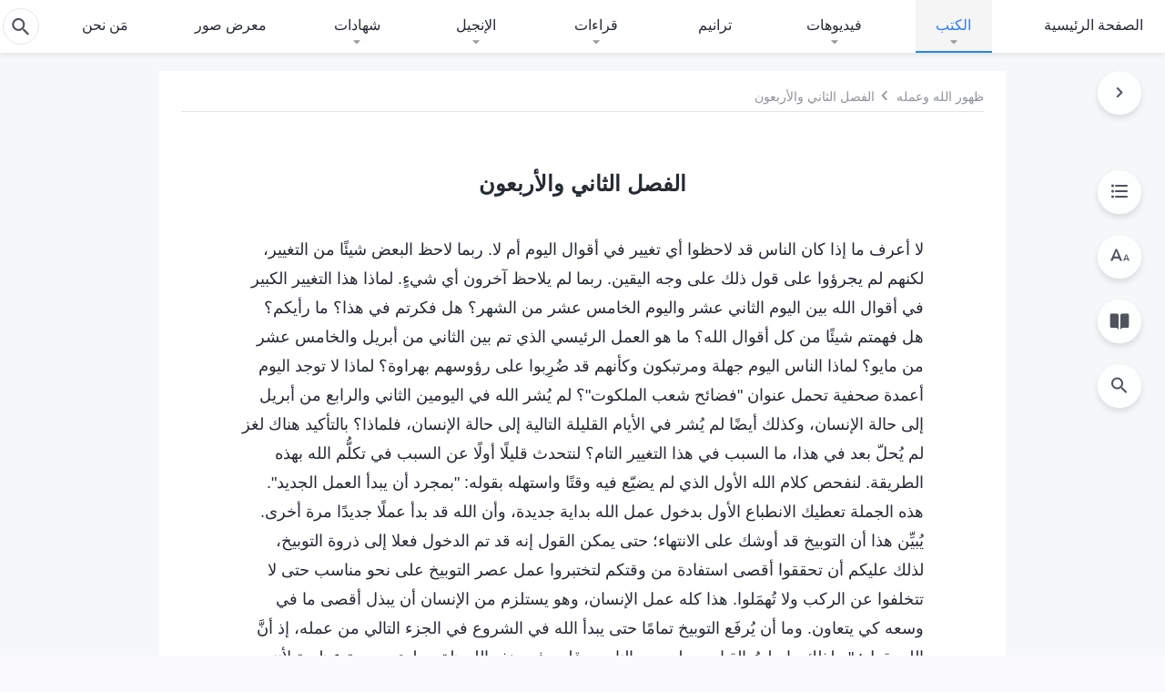

--- FILE ---
content_type: text/html; charset=UTF-8
request_url: https://ar.kingdomsalvation.org/interpretation-of-the-forty-second-utterance.html
body_size: 27080
content:
<!DOCTYPE html>
<html dir="rtl" dir="rtl" lang="ar" prefix="og: https://ogp.me/ns#">
<head>
    
    <meta charset="UTF-8">
    <meta name="viewport" content="width=device-width, initial-scale=1.0, maximum-scale=1.0, user-scalable=no">
    <meta name="google-site-verification" content="AEgkfRZkLhqOEbO4u1MChI7a8lkYJroP76fSbPm6h60"/>
    <link rel="profile" href="https://gmpg.org/xfn/11">
        <link rel="alternate" href="https://tr.kingdomsalvation.org" hreflang="zh-tw" title="國度降臨福音網"/>
        <link rel="alternate" href="https://www.kingdomsalvation.org" hreflang="zh-cn" title="国度降临福音网"/>
        <link rel="alternate" href="https://ar.kingdomsalvation.org" hreflang="ar" title="بشارة جيل الملكوت"/>
        <link rel="alternate" href="https://www.kingdomsalvation.org/de/" hreflang="de" title="EVANGELIUM DES HERABKOMMENS DES KÖNIGREICHS"/>
        <link rel="alternate" href="https://el.kingdomsalvation.org" hreflang="el" title="ΕΥΑΓΓΕΛΙΟ ΤΟΥ ΕΡΧΟΜΟΥ ΤΗΣ ΒΑΣΙΛΕΙΑΣ"/>
        <link rel="alternate" href="https://www.holyspiritspeaks.org" hreflang="en" title="GOSPEL OF THE DESCENT OF THE KINGDOM"/>
        <link rel="alternate" href="https://www.kingdomsalvation.org/es/" hreflang="es" title="Evangelio del Descenso del Reino"/>
        <link rel="alternate" href="https://www.kingdomsalvation.org/fr/" hreflang="fr" title="L'ÉVANGILE DE LA DESCENTE DU RÈGNE"/>
        <link rel="alternate" href="https://he.kingdomsalvation.org" hreflang="he" title="בשורת ירידת המלכות"/>
        <link rel="alternate" href="https://hi.kingdomsalvation.org" hreflang="hi" title="राज्य के अवरोहण का सुसमाचार"/>
        <link rel="alternate" href="https://id.kingdomsalvation.org" hreflang="id" title="Kilat dari Timur"/>
        <link rel="alternate" href="https://www.kingdomsalvation.org/it/" hreflang="it" title="VANGELO DELLA DISCESA DEL REGNO"/>
        <link rel="alternate" href="https://jp.kingdomsalvation.org" hreflang="ja" title="神の国降臨の福音"/>
        <link rel="alternate" href="https://km.kingdomsalvation.org" hreflang="km" title="ដំណឹងល្អអំពីការចុះមកនៃនគរព្រះ"/>
        <link rel="alternate" href="https://kr.kingdomsalvation.org" hreflang="kr" title="하나님 나라 강림 복음사이트"/>
        <link rel="alternate" href="https://lo.kingdomsalvation.org" hreflang="lo" title="ພຣະກິດຕິຄຸນແຫ່ງການລົງມາຂອງອານາຈັກ"/>
        <link rel="alternate" href="https://mn.kingdomsalvation.org" hreflang="mn" title="Хаанчлалын Ирэлтийн Сайн Мэдээ"/>
        <link rel="alternate" href="https://my.kingdomsalvation.org" hreflang="my" title="နိုင်ငံတော်သက်ဆင်းကြွရောက်ခြင်း၏ ဧဝံဂေလိတရားတော်"/>
        <link rel="alternate" href="https://ne.kingdomsalvation.org" hreflang="ne" title="राज्य अवरोहणको सुसमाचार"/>
        <link rel="alternate" href="https://nl.kingdomsalvation.org" hreflang="nl" title="EVANGELIE VAN DE KOMST VAN HET KONINKRIJK"/>
        <link rel="alternate" href="https://pl.kingdomsalvation.org" hreflang="pl" title="EWANGELIA O ZSTĄPIENIU KRÓLESTWA"/>
        <link rel="alternate" href="https://pt.kingdomsalvation.org" hreflang="pt" title="EVANGELHO DA DESCIDA DO REINO"/>
        <link rel="alternate" href="https://ro.kingdomsalvation.org" hreflang="ro" title="EVANGHELIA POGORÂRII ÎMPĂRĂȚEI"/>
        <link rel="alternate" href="https://www.kingdomsalvation.org/ru/" hreflang="ru" title="ЕВАНГЕЛИЕ СОШЕСТВИЯ ЦАРСТВА"/>
        <link rel="alternate" href="https://sv.kingdomsalvation.org" hreflang="sv" title="EVANGELIET OM RIKETS NEDSTIGANDE"/>
        <link rel="alternate" href="https://sw.kingdomsalvation.org" hreflang="sw" title="INJILI YA KUSHUKA KWA UFALME"/>
        <link rel="alternate" href="https://tl.kingdomsalvation.org" hreflang="tl" title="EBANGHELYO NG PAGBABA NG KAHARIAN"/>
        <link rel="alternate" href="https://th.kingdomsalvation.org" hreflang="th" title="ข่าวประเสริฐแห่งการเคลื่อนลงสถิตของราชอาณาจักร"/>
        <link rel="alternate" href="https://vi.kingdomsalvation.org" hreflang="vi" title="PHÚC ÂM VỀ SỰ HIỆN XUỐNG CỦA VƯƠNG QUỐC"/>
        <link rel="alternate" href="https://zu.kingdomsalvation.org" hreflang="zu" title="IVANGELI LOKUFIKA KOMBUSO"/>
        <meta http-equiv="x-dns-prefetch-control" content="on">
    <link rel="preconnect" href="//i.ytimg.com" crossorigin>
    <link rel="preconnect" href="//www.googletagmanager.com" crossorigin>
    <link rel="preconnect" href="//static.kingdomsalvation.org" crossorigin>
    <link rel="dns-prefetch" href="//i.ytimg.com">
    <link rel="dns-prefetch" href="//www.googletagmanager.com">
    <link rel="dns-prefetch" href="//static.kingdomsalvation.org">
    <link rel="apple-touch-icon" sizes="180x180" href="https://static.kingdomsalvation.org/cdn/images/website-icon/gospel/apple-touch-icon.png">
    <link rel="icon" type="image/png" sizes="32x32" href="https://static.kingdomsalvation.org/cdn/images/website-icon/gospel/favicon-32x32.png">
    <link rel="icon" type="image/png" sizes="16x16" href="https://static.kingdomsalvation.org/cdn/images/website-icon/gospel/favicon-16x16.png">
    
		<!-- All in One SEO 4.6.2 - aioseo.com -->
		<title>الفصل الثاني والأربعون | إنجيل جيل الملكوت</title>
		<meta name="description" content="لا أعرف ما إذا كان الناس قد لاحظوا أي تغيير في أقوال اليوم أم لا. ربما لاحظ البعض شيئًا من التغيير، لكنهم لم يجرؤوا على قول ذلك على وجه اليقين. ربما لم يلاحظ آخرون أي شيءٍ. لماذا هذا التغيير الكبير في أقوال الله بين اليوم الثاني عشر واليوم الخامس عشر من الشهر؟ هل فكرتم في" />
		<meta name="robots" content="max-image-preview:large" />
		<link rel="canonical" href="https://ar.kingdomsalvation.org/interpretation-of-the-forty-second-utterance.html" />
		<meta name="generator" content="All in One SEO (AIOSEO) 4.6.2" />
		<meta property="og:locale" content="ar_AR" />
		<meta property="og:site_name" content="إنجيل جيل الملكوت" />
		<meta property="og:type" content="article" />
		<meta property="og:title" content="الفصل الثاني والأربعون | إنجيل جيل الملكوت" />
		<meta property="og:description" content="لا أعرف ما إذا كان الناس قد لاحظوا أي تغيير في أقوال اليوم أم لا. ربما لاحظ البعض شيئًا من التغيير، لكنهم لم يجرؤوا على قول ذلك على وجه اليقين. ربما لم يلاحظ آخرون أي شيءٍ. لماذا هذا التغيير الكبير في أقوال الله بين اليوم الثاني عشر واليوم الخامس عشر من الشهر؟ هل فكرتم في" />
		<meta property="og:url" content="https://ar.kingdomsalvation.org/interpretation-of-the-forty-second-utterance.html" />
		<meta property="og:image" content="https://ar.kingdomsalvation.org/wp-content/uploads/2023/03/the-word-appears-in-the-flesh.jpg?v=260106&amp;v=260106" />
		<meta property="og:image:secure_url" content="https://ar.kingdomsalvation.org/wp-content/uploads/2023/03/the-word-appears-in-the-flesh.jpg?v=260106&amp;v=260106" />
		<meta name="twitter:card" content="summary_large_image" />
		<meta name="twitter:title" content="الفصل الثاني والأربعون | إنجيل جيل الملكوت" />
		<meta name="twitter:description" content="لا أعرف ما إذا كان الناس قد لاحظوا أي تغيير في أقوال اليوم أم لا. ربما لاحظ البعض شيئًا من التغيير، لكنهم لم يجرؤوا على قول ذلك على وجه اليقين. ربما لم يلاحظ آخرون أي شيءٍ. لماذا هذا التغيير الكبير في أقوال الله بين اليوم الثاني عشر واليوم الخامس عشر من الشهر؟ هل فكرتم في" />
		<meta name="twitter:image" content="https://ar.kingdomsalvation.org/wp-content/uploads/2023/03/the-word-appears-in-the-flesh.jpg?v=260106" />
		<meta name="google" content="nositelinkssearchbox" />
		<script type="application/ld+json" class="aioseo-schema">
			{"@context":"https:\/\/schema.org","@graph":[{"@type":"Article","@id":"https:\/\/ar.kingdomsalvation.org\/interpretation-of-the-forty-second-utterance.html#article","name":"\u0627\u0644\u0641\u0635\u0644 \u0627\u0644\u062b\u0627\u0646\u064a \u0648\u0627\u0644\u0623\u0631\u0628\u0639\u0648\u0646 | \u0625\u0646\u062c\u064a\u0644 \u062c\u064a\u0644 \u0627\u0644\u0645\u0644\u0643\u0648\u062a","headline":"\u0627\u0644\u0641\u0635\u0644 \u0627\u0644\u062b\u0627\u0646\u064a \u0648\u0627\u0644\u0623\u0631\u0628\u0639\u0648\u0646","author":{"@id":"https:\/\/ar.kingdomsalvation.org\/author\/gospelareidt#author"},"publisher":{"@id":"https:\/\/ar.kingdomsalvation.org\/#organization"},"image":{"@type":"ImageObject","url":"https:\/\/ar.kingdomsalvation.org\/wp-content\/uploads\/2020\/01\/WB-\u798f\u97f3\u7db2\u5c0e\u822a\u4e0a\u7528LOGO-ZB20190420-AR.png","@id":"https:\/\/ar.kingdomsalvation.org\/#articleImage"},"datePublished":"2018-08-31T18:26:19+02:00","dateModified":"2026-01-04T22:08:33+01:00","inLanguage":"ar-SA","mainEntityOfPage":{"@id":"https:\/\/ar.kingdomsalvation.org\/interpretation-of-the-forty-second-utterance.html#webpage"},"isPartOf":{"@id":"https:\/\/ar.kingdomsalvation.org\/interpretation-of-the-forty-second-utterance.html#webpage"},"articleSection":"\u0630\u064a\u0644 \u0645\u064f\u0644\u062d\u0642: \u062a\u0641\u0633\u064a\u0631\u0627\u062a \u0623\u0633\u0631\u0627\u0631 \"\u0643\u0644\u0627\u0645 \u0627\u0644\u0644\u0647 \u0625\u0644\u0649 \u0627\u0644\u0643\u0648\u0646 \u0628\u0623\u0633\u0631\u0647\""},{"@type":"BreadcrumbList","@id":"https:\/\/ar.kingdomsalvation.org\/interpretation-of-the-forty-second-utterance.html#breadcrumblist","itemListElement":[{"@type":"ListItem","@id":"https:\/\/ar.kingdomsalvation.org\/#listItem","position":1,"name":"Home"}]},{"@type":"Organization","@id":"https:\/\/ar.kingdomsalvation.org\/#organization","name":"\u0628\u0634\u0627\u0631\u0629 \u062c\u064a\u0644 \u0627\u0644\u0645\u0644\u0643\u0648\u062a","url":"https:\/\/ar.kingdomsalvation.org\/","logo":{"@type":"ImageObject","url":"https:\/\/ar.kingdomsalvation.org\/wp-content\/uploads\/2020\/01\/WB-\u798f\u97f3\u7db2\u5c0e\u822a\u4e0a\u7528LOGO-ZB20190420-AR.png","@id":"https:\/\/ar.kingdomsalvation.org\/interpretation-of-the-forty-second-utterance.html\/#organizationLogo"},"image":{"@id":"https:\/\/ar.kingdomsalvation.org\/interpretation-of-the-forty-second-utterance.html\/#organizationLogo"}},{"@type":"Person","@id":"https:\/\/ar.kingdomsalvation.org\/author\/gospelareidt#author","url":"https:\/\/ar.kingdomsalvation.org\/author\/gospelareidt","name":"GospelArEidt","image":{"@type":"ImageObject","@id":"https:\/\/ar.kingdomsalvation.org\/interpretation-of-the-forty-second-utterance.html#authorImage","url":"https:\/\/secure.gravatar.com\/avatar\/24014707495f65223bdb870e2ce28940?s=96&d=mm&r=g","width":96,"height":96,"caption":"GospelArEidt"}},{"@type":"WebPage","@id":"https:\/\/ar.kingdomsalvation.org\/interpretation-of-the-forty-second-utterance.html#webpage","url":"https:\/\/ar.kingdomsalvation.org\/interpretation-of-the-forty-second-utterance.html","name":"\u0627\u0644\u0641\u0635\u0644 \u0627\u0644\u062b\u0627\u0646\u064a \u0648\u0627\u0644\u0623\u0631\u0628\u0639\u0648\u0646 | \u0625\u0646\u062c\u064a\u0644 \u062c\u064a\u0644 \u0627\u0644\u0645\u0644\u0643\u0648\u062a","description":"\u0644\u0627 \u0623\u0639\u0631\u0641 \u0645\u0627 \u0625\u0630\u0627 \u0643\u0627\u0646 \u0627\u0644\u0646\u0627\u0633 \u0642\u062f \u0644\u0627\u062d\u0638\u0648\u0627 \u0623\u064a \u062a\u063a\u064a\u064a\u0631 \u0641\u064a \u0623\u0642\u0648\u0627\u0644 \u0627\u0644\u064a\u0648\u0645 \u0623\u0645 \u0644\u0627. \u0631\u0628\u0645\u0627 \u0644\u0627\u062d\u0638 \u0627\u0644\u0628\u0639\u0636 \u0634\u064a\u0626\u064b\u0627 \u0645\u0646 \u0627\u0644\u062a\u063a\u064a\u064a\u0631\u060c \u0644\u0643\u0646\u0647\u0645 \u0644\u0645 \u064a\u062c\u0631\u0624\u0648\u0627 \u0639\u0644\u0649 \u0642\u0648\u0644 \u0630\u0644\u0643 \u0639\u0644\u0649 \u0648\u062c\u0647 \u0627\u0644\u064a\u0642\u064a\u0646. \u0631\u0628\u0645\u0627 \u0644\u0645 \u064a\u0644\u0627\u062d\u0638 \u0622\u062e\u0631\u0648\u0646 \u0623\u064a \u0634\u064a\u0621\u064d. \u0644\u0645\u0627\u0630\u0627 \u0647\u0630\u0627 \u0627\u0644\u062a\u063a\u064a\u064a\u0631 \u0627\u0644\u0643\u0628\u064a\u0631 \u0641\u064a \u0623\u0642\u0648\u0627\u0644 \u0627\u0644\u0644\u0647 \u0628\u064a\u0646 \u0627\u0644\u064a\u0648\u0645 \u0627\u0644\u062b\u0627\u0646\u064a \u0639\u0634\u0631 \u0648\u0627\u0644\u064a\u0648\u0645 \u0627\u0644\u062e\u0627\u0645\u0633 \u0639\u0634\u0631 \u0645\u0646 \u0627\u0644\u0634\u0647\u0631\u061f \u0647\u0644 \u0641\u0643\u0631\u062a\u0645 \u0641\u064a","inLanguage":"ar-SA","isPartOf":{"@id":"https:\/\/ar.kingdomsalvation.org\/#website"},"breadcrumb":{"@id":"https:\/\/ar.kingdomsalvation.org\/interpretation-of-the-forty-second-utterance.html#breadcrumblist"},"author":{"@id":"https:\/\/ar.kingdomsalvation.org\/author\/gospelareidt#author"},"creator":{"@id":"https:\/\/ar.kingdomsalvation.org\/author\/gospelareidt#author"},"datePublished":"2018-08-31T18:26:19+02:00","dateModified":"2026-01-04T22:08:33+01:00"},{"@type":"WebSite","@id":"https:\/\/ar.kingdomsalvation.org\/#website","url":"https:\/\/ar.kingdomsalvation.org\/","name":"\u0625\u0646\u062c\u064a\u0644 \u062c\u064a\u0644 \u0627\u0644\u0645\u0644\u0643\u0648\u062a","inLanguage":"ar-SA","publisher":{"@id":"https:\/\/ar.kingdomsalvation.org\/#organization"}}]}
		</script>
		<!-- All in One SEO -->

<style id='jetpack-sharing-buttons-style-inline-css' type='text/css'>
.jetpack-sharing-buttons__services-list{display:flex;flex-direction:row;flex-wrap:wrap;gap:0;list-style-type:none;margin:5px;padding:0}.jetpack-sharing-buttons__services-list.has-small-icon-size{font-size:12px}.jetpack-sharing-buttons__services-list.has-normal-icon-size{font-size:16px}.jetpack-sharing-buttons__services-list.has-large-icon-size{font-size:24px}.jetpack-sharing-buttons__services-list.has-huge-icon-size{font-size:36px}@media print{.jetpack-sharing-buttons__services-list{display:none!important}}ul.jetpack-sharing-buttons__services-list.has-background{padding:1.25em 2.375em}
</style>
<style id='classic-theme-styles-inline-css' type='text/css'>
/*! This file is auto-generated */
.wp-block-button__link{color:#fff;background-color:#32373c;border-radius:9999px;box-shadow:none;text-decoration:none;padding:calc(.667em + 2px) calc(1.333em + 2px);font-size:1.125em}.wp-block-file__button{background:#32373c;color:#fff;text-decoration:none}
</style>
<style id='global-styles-inline-css' type='text/css'>
body{--wp--preset--color--black: #000000;--wp--preset--color--cyan-bluish-gray: #abb8c3;--wp--preset--color--white: #ffffff;--wp--preset--color--pale-pink: #f78da7;--wp--preset--color--vivid-red: #cf2e2e;--wp--preset--color--luminous-vivid-orange: #ff6900;--wp--preset--color--luminous-vivid-amber: #fcb900;--wp--preset--color--light-green-cyan: #7bdcb5;--wp--preset--color--vivid-green-cyan: #00d084;--wp--preset--color--pale-cyan-blue: #8ed1fc;--wp--preset--color--vivid-cyan-blue: #0693e3;--wp--preset--color--vivid-purple: #9b51e0;--wp--preset--gradient--vivid-cyan-blue-to-vivid-purple: linear-gradient(135deg,rgba(6,147,227,1) 0%,rgb(155,81,224) 100%);--wp--preset--gradient--light-green-cyan-to-vivid-green-cyan: linear-gradient(135deg,rgb(122,220,180) 0%,rgb(0,208,130) 100%);--wp--preset--gradient--luminous-vivid-amber-to-luminous-vivid-orange: linear-gradient(135deg,rgba(252,185,0,1) 0%,rgba(255,105,0,1) 100%);--wp--preset--gradient--luminous-vivid-orange-to-vivid-red: linear-gradient(135deg,rgba(255,105,0,1) 0%,rgb(207,46,46) 100%);--wp--preset--gradient--very-light-gray-to-cyan-bluish-gray: linear-gradient(135deg,rgb(238,238,238) 0%,rgb(169,184,195) 100%);--wp--preset--gradient--cool-to-warm-spectrum: linear-gradient(135deg,rgb(74,234,220) 0%,rgb(151,120,209) 20%,rgb(207,42,186) 40%,rgb(238,44,130) 60%,rgb(251,105,98) 80%,rgb(254,248,76) 100%);--wp--preset--gradient--blush-light-purple: linear-gradient(135deg,rgb(255,206,236) 0%,rgb(152,150,240) 100%);--wp--preset--gradient--blush-bordeaux: linear-gradient(135deg,rgb(254,205,165) 0%,rgb(254,45,45) 50%,rgb(107,0,62) 100%);--wp--preset--gradient--luminous-dusk: linear-gradient(135deg,rgb(255,203,112) 0%,rgb(199,81,192) 50%,rgb(65,88,208) 100%);--wp--preset--gradient--pale-ocean: linear-gradient(135deg,rgb(255,245,203) 0%,rgb(182,227,212) 50%,rgb(51,167,181) 100%);--wp--preset--gradient--electric-grass: linear-gradient(135deg,rgb(202,248,128) 0%,rgb(113,206,126) 100%);--wp--preset--gradient--midnight: linear-gradient(135deg,rgb(2,3,129) 0%,rgb(40,116,252) 100%);--wp--preset--font-size--small: 13px;--wp--preset--font-size--medium: 20px;--wp--preset--font-size--large: 36px;--wp--preset--font-size--x-large: 42px;--wp--preset--spacing--20: 0.44rem;--wp--preset--spacing--30: 0.67rem;--wp--preset--spacing--40: 1rem;--wp--preset--spacing--50: 1.5rem;--wp--preset--spacing--60: 2.25rem;--wp--preset--spacing--70: 3.38rem;--wp--preset--spacing--80: 5.06rem;--wp--preset--shadow--natural: 6px 6px 9px rgba(0, 0, 0, 0.2);--wp--preset--shadow--deep: 12px 12px 50px rgba(0, 0, 0, 0.4);--wp--preset--shadow--sharp: 6px 6px 0px rgba(0, 0, 0, 0.2);--wp--preset--shadow--outlined: 6px 6px 0px -3px rgba(255, 255, 255, 1), 6px 6px rgba(0, 0, 0, 1);--wp--preset--shadow--crisp: 6px 6px 0px rgba(0, 0, 0, 1);}:where(.is-layout-flex){gap: 0.5em;}:where(.is-layout-grid){gap: 0.5em;}body .is-layout-flow > .alignleft{float: left;margin-inline-start: 0;margin-inline-end: 2em;}body .is-layout-flow > .alignright{float: right;margin-inline-start: 2em;margin-inline-end: 0;}body .is-layout-flow > .aligncenter{margin-left: auto !important;margin-right: auto !important;}body .is-layout-constrained > .alignleft{float: left;margin-inline-start: 0;margin-inline-end: 2em;}body .is-layout-constrained > .alignright{float: right;margin-inline-start: 2em;margin-inline-end: 0;}body .is-layout-constrained > .aligncenter{margin-left: auto !important;margin-right: auto !important;}body .is-layout-constrained > :where(:not(.alignleft):not(.alignright):not(.alignfull)){max-width: var(--wp--style--global--content-size);margin-left: auto !important;margin-right: auto !important;}body .is-layout-constrained > .alignwide{max-width: var(--wp--style--global--wide-size);}body .is-layout-flex{display: flex;}body .is-layout-flex{flex-wrap: wrap;align-items: center;}body .is-layout-flex > *{margin: 0;}body .is-layout-grid{display: grid;}body .is-layout-grid > *{margin: 0;}:where(.wp-block-columns.is-layout-flex){gap: 2em;}:where(.wp-block-columns.is-layout-grid){gap: 2em;}:where(.wp-block-post-template.is-layout-flex){gap: 1.25em;}:where(.wp-block-post-template.is-layout-grid){gap: 1.25em;}.has-black-color{color: var(--wp--preset--color--black) !important;}.has-cyan-bluish-gray-color{color: var(--wp--preset--color--cyan-bluish-gray) !important;}.has-white-color{color: var(--wp--preset--color--white) !important;}.has-pale-pink-color{color: var(--wp--preset--color--pale-pink) !important;}.has-vivid-red-color{color: var(--wp--preset--color--vivid-red) !important;}.has-luminous-vivid-orange-color{color: var(--wp--preset--color--luminous-vivid-orange) !important;}.has-luminous-vivid-amber-color{color: var(--wp--preset--color--luminous-vivid-amber) !important;}.has-light-green-cyan-color{color: var(--wp--preset--color--light-green-cyan) !important;}.has-vivid-green-cyan-color{color: var(--wp--preset--color--vivid-green-cyan) !important;}.has-pale-cyan-blue-color{color: var(--wp--preset--color--pale-cyan-blue) !important;}.has-vivid-cyan-blue-color{color: var(--wp--preset--color--vivid-cyan-blue) !important;}.has-vivid-purple-color{color: var(--wp--preset--color--vivid-purple) !important;}.has-black-background-color{background-color: var(--wp--preset--color--black) !important;}.has-cyan-bluish-gray-background-color{background-color: var(--wp--preset--color--cyan-bluish-gray) !important;}.has-white-background-color{background-color: var(--wp--preset--color--white) !important;}.has-pale-pink-background-color{background-color: var(--wp--preset--color--pale-pink) !important;}.has-vivid-red-background-color{background-color: var(--wp--preset--color--vivid-red) !important;}.has-luminous-vivid-orange-background-color{background-color: var(--wp--preset--color--luminous-vivid-orange) !important;}.has-luminous-vivid-amber-background-color{background-color: var(--wp--preset--color--luminous-vivid-amber) !important;}.has-light-green-cyan-background-color{background-color: var(--wp--preset--color--light-green-cyan) !important;}.has-vivid-green-cyan-background-color{background-color: var(--wp--preset--color--vivid-green-cyan) !important;}.has-pale-cyan-blue-background-color{background-color: var(--wp--preset--color--pale-cyan-blue) !important;}.has-vivid-cyan-blue-background-color{background-color: var(--wp--preset--color--vivid-cyan-blue) !important;}.has-vivid-purple-background-color{background-color: var(--wp--preset--color--vivid-purple) !important;}.has-black-border-color{border-color: var(--wp--preset--color--black) !important;}.has-cyan-bluish-gray-border-color{border-color: var(--wp--preset--color--cyan-bluish-gray) !important;}.has-white-border-color{border-color: var(--wp--preset--color--white) !important;}.has-pale-pink-border-color{border-color: var(--wp--preset--color--pale-pink) !important;}.has-vivid-red-border-color{border-color: var(--wp--preset--color--vivid-red) !important;}.has-luminous-vivid-orange-border-color{border-color: var(--wp--preset--color--luminous-vivid-orange) !important;}.has-luminous-vivid-amber-border-color{border-color: var(--wp--preset--color--luminous-vivid-amber) !important;}.has-light-green-cyan-border-color{border-color: var(--wp--preset--color--light-green-cyan) !important;}.has-vivid-green-cyan-border-color{border-color: var(--wp--preset--color--vivid-green-cyan) !important;}.has-pale-cyan-blue-border-color{border-color: var(--wp--preset--color--pale-cyan-blue) !important;}.has-vivid-cyan-blue-border-color{border-color: var(--wp--preset--color--vivid-cyan-blue) !important;}.has-vivid-purple-border-color{border-color: var(--wp--preset--color--vivid-purple) !important;}.has-vivid-cyan-blue-to-vivid-purple-gradient-background{background: var(--wp--preset--gradient--vivid-cyan-blue-to-vivid-purple) !important;}.has-light-green-cyan-to-vivid-green-cyan-gradient-background{background: var(--wp--preset--gradient--light-green-cyan-to-vivid-green-cyan) !important;}.has-luminous-vivid-amber-to-luminous-vivid-orange-gradient-background{background: var(--wp--preset--gradient--luminous-vivid-amber-to-luminous-vivid-orange) !important;}.has-luminous-vivid-orange-to-vivid-red-gradient-background{background: var(--wp--preset--gradient--luminous-vivid-orange-to-vivid-red) !important;}.has-very-light-gray-to-cyan-bluish-gray-gradient-background{background: var(--wp--preset--gradient--very-light-gray-to-cyan-bluish-gray) !important;}.has-cool-to-warm-spectrum-gradient-background{background: var(--wp--preset--gradient--cool-to-warm-spectrum) !important;}.has-blush-light-purple-gradient-background{background: var(--wp--preset--gradient--blush-light-purple) !important;}.has-blush-bordeaux-gradient-background{background: var(--wp--preset--gradient--blush-bordeaux) !important;}.has-luminous-dusk-gradient-background{background: var(--wp--preset--gradient--luminous-dusk) !important;}.has-pale-ocean-gradient-background{background: var(--wp--preset--gradient--pale-ocean) !important;}.has-electric-grass-gradient-background{background: var(--wp--preset--gradient--electric-grass) !important;}.has-midnight-gradient-background{background: var(--wp--preset--gradient--midnight) !important;}.has-small-font-size{font-size: var(--wp--preset--font-size--small) !important;}.has-medium-font-size{font-size: var(--wp--preset--font-size--medium) !important;}.has-large-font-size{font-size: var(--wp--preset--font-size--large) !important;}.has-x-large-font-size{font-size: var(--wp--preset--font-size--x-large) !important;}
.wp-block-navigation a:where(:not(.wp-element-button)){color: inherit;}
:where(.wp-block-post-template.is-layout-flex){gap: 1.25em;}:where(.wp-block-post-template.is-layout-grid){gap: 1.25em;}
:where(.wp-block-columns.is-layout-flex){gap: 2em;}:where(.wp-block-columns.is-layout-grid){gap: 2em;}
.wp-block-pullquote{font-size: 1.5em;line-height: 1.6;}
</style>

<!-- <meta name="GmediaGallery" version="1.22.0/1.8.0" license="" /> -->
<script type="application/ld+json">
        [{
            "@context": "http://schema.org",
            "@type": "WebSite",
            "name": "إنجيل جيل الملكوت",
            "url": "https://ar.kingdomsalvation.org"
        }]
        </script>
<script>
        window.$g2_config = {
            site_lang:"ar_SA",
            site_type:"gospel",
            is_cn:false,
            is_latin:true,
            is_rtl:true,
            media_url:"https://static.kingdomsalvation.org",
            s_footnotes:"حواشي",
            template_name:"page-book-reader",
            videoPlatform:"YouTube",
            facebook_user_name:"",
            host_name:"https://ar.kingdomsalvation.org",
            comments_platform:"jetpack",
        }
        </script>
  <script type="text/javascript">
    function getBrowserInfo() {
      var Sys = {};
      var ua = navigator.userAgent.toLowerCase();
      var re = /(rv:|msie|edge|firefox|chrome|opera|version).*?([\d.]+)/;
      var m = ua.match(re);
      Sys.browser = m[1].replace(/version/, "'safari");
      Sys.ver = m[2];
      return Sys;
    }

    function versionInfo() {
      document.documentElement.setAttribute('versionOld', 'true');
      document.write('<style type="text/css" id="BrowVer">html[versionOld]{display:none;}</style>');
    }
    var sys = getBrowserInfo();
    switch (sys.browser) {
      case 'chrome':
        parseInt(sys.ver) <= 60 && versionInfo();
        break;
      case 'firefox':
        parseInt(sys.ver) <= 50 && versionInfo();
        break;
      case 'safari':
        parseInt(sys.ver) <= 10 && versionInfo();
        break;
        //  IE
      case 'rv':
      case 'msie':
        parseInt(sys.ver) <= 10 && versionInfo();
        break;
      case 'opera':
        parseInt(sys.ver) <= 10 && versionInfo();
        break;
      default:
        ''
        break;
    }
  </script>
        <link rel="stylesheet" type="text/css" href="https://static.kingdomsalvation.org/cdn/v3/gospel/framework/css/framework.min.css?v=260106">
        <link rel="stylesheet" type="text/css" href="https://static.kingdomsalvation.org/cdn/v3/common/header/header-gospel.min.css?v=260106">
                <link rel="stylesheet" href="https://static.kingdomsalvation.org/cdn/v3/common/call-action-guild/call-action-guild.min.css?v=260106" media="print" onload="this.media='all'">
<link rel="stylesheet" type="text/css" href="https://static.kingdomsalvation.org/cdn/v3/common/single/single.min.css?v=260106">
<script type="text/javascript">
/* <![CDATA[ */
var gospelAjax = {"ajaxurl":"https:\/\/ar.kingdomsalvation.org\/wp-admin\/admin-ajax.php","security":"0e3453b4b6"};
/* ]]> */
</script>
    <style>@font-face{font-family:icomoon;src:url('https://static.kingdomsalvation.org/cdn/v3/sources/fonts/gospel/fonts/icomoon.woff?v=260106') format('woff');font-weight: normal;font-style:normal;font-display:swap}[class*=" icon-"],[class^=icon-]{font-family:icomoon!important;speak:never;font-style:normal;font-weight:400;font-variant:normal;text-transform:none;line-height:1;-webkit-font-smoothing:antialiased;-moz-osx-font-smoothing:grayscale}.icon-videos-list:before{content:"\e944";color:#fff;}.icon-widgets:before{content:"\e941";color:#666}.icon-filter-list:before{content:"\e942"}.icon-content-copy:before{content:"\e943";color:#666}.icon-filter:before{content:"\e940";color:#51555c}.icon-tag:before{content:"\e93c"}.icon-questions:before{content:"\e93b";color:#2b79ff}.icon-play-arrow-outline:before{content:"\e900"}.icon-arrow-back:before{content:"\e901"}.icon-arrow-drop-down:before{content:"\e905"}.icon-cached:before{content:"\e907"}.icon-call:before{content:"\e90a"}.icon-cancel:before{content:"\e90b"}.icon-close:before{content:"\e90d"}.icon-cloud-download:before{content:"\e911"}.icon-expand-less:before{content:"\e914"}.icon-expand-more:before{content:"\e915"}.icon-font-setting:before{content:"\e916"}.icon-format-list-bulleted:before{content:"\e917"}.icon-fullscreen:before{content:"\e918"}.icon-fullscreen-exit:before{content:"\e919"}.icon-headset:before{content:"\e91a"}.icon-high-quality:before{content:"\e91b"}.icon-history:before{content:"\e91c"}.icon-language:before{content:"\e91d"}.icon-list-download:before{content:"\e91e"}.icon-mail-outline:before{content:"\e91f"}.icon-menu:before{content:"\e920"}.icon-more-vert:before{content:"\e921"}.icon-navigate-before:before{content:"\e922"}.icon-navigate-next:before{content:"\e923"}.icon-palette:before{content:"\e924"}.icon-pause-circle-outline:before{content:"\e925"}.icon-phone-iphone:before{content:"\e926"}.icon-play-arrow-filled:before{content:"\e927"}.icon-play-circle-outline:before{content:"\e928"}.icon-playlist-add:before{content:"\e929"}.icon-playlist-play:before{content:"\e92a"}.icon-repeat:before{content:"\e92b"}.icon-repeat-one:before{content:"\e92c"}.icon-search:before{content:"\e92d"}.icon-send:before{content:"\e92e"}.icon-shuffle:before{content:"\e92f"}.icon-skip-next:before{content:"\e930"}.icon-skip-previous:before{content:"\e931"}.icon-tune:before{content:"\e932"}.icon-videocam:before{content:"\e933"}.icon-view-list:before{content:"\e934"}.icon-view-module:before{content:"\e936"}.icon-volume-mute:before{content:"\e937"}.icon-volume-off:before{content:"\e938"}.icon-volume-up:before{content:"\e939"}.icon-chatonline .path1:before{content:"\e93d";color:#8ad686}.icon-chatonline .path2:before{content:"\e93e";margin-left:-1.23046875em;color:#fff}.icon-chatonline .path3:before{content:"\e93f";margin-left:-1.23046875em;color:#4db748}.icon-chat-icon .path1:before{content:"\e903";color:none;opacity:.85}.icon-chat-icon .path2:before{content:"\e904";margin-left:-1em;color:#000;opacity:.85}.icon-chat-icon .path3:before{content:"\e906";margin-left:-1em;color:#fff;opacity:.85}.icon-lrc:before{content:"\e902"}.icon-communication-list:before{content:"\e908"}.icon-font-add:before{content:"\e909"}.icon-font-cut:before{content:"\e90c"}.icon-share:before{content:"\e90e"}.icon-text-rotate-vertical:before{content:"\e90f"}.icon-movie:before{content:"\e910"}.icon-line-movie:before{content:"\e912"}.icon-audio:before{content:"\e913"}.icon-books:before{content:"\e935"}.icon-list:before{content:"\e93a"}</style>
    <style id="customCss"></style>
    <!-- Google Tag Manager -->
    <script>
        (function(w,d,s,l,i){
            w[l]=w[l]||[];
            w[l].push({'gtm.start':new Date().getTime(),event:'gtm.js'});
            var f=d.getElementsByTagName(s)[0],j=d.createElement(s),dl=l != 'dataLayer'?'&l='+l:'';
            j.async=true;j.src='https://www.googletagmanager.com/gtm.js?id='+i+dl;
            f.parentNode.insertBefore(j, f);
        })
        (window, document, 'script', 'dataLayer', 'GTM-P5C3B3B');
    </script>
    <!-- End Google Tag Manager -->
</head>

<body class="latin rtl post-template-default single single-post postid-8910 single-format-standard" site_type="gospel" template_name="page-book-reader">
<!-- Google Tag Manager (noscript) -->
<noscript>
    <iframe src="https://www.googletagmanager.com/ns.html?id=GTM-P5C3B3B" height="0" width="0" style="display:none;visibility:hidden"></iframe>
</noscript>
<!-- End Google Tag Manager (noscript) -->
<div class="head-commercial-wrap d-xl-none" data-showType="image_gif" data-fixed="false" data-loop="yes" widgetId="commercial_whole_device_top">
    <a class="recom-item messenger-payload"  href="https://m.me/biblestudyar?ref=websit--fyw" data-android="" data-ios=""
        data-tab-img="https://ar.kingdomsalvation.org/wp-content/uploads/2024/01/TAB-ZB20240120-AR-1536×190.gif" data-mb-img="https://ar.kingdomsalvation.org/wp-content/uploads/2024/01/MB-ZB20240120-AR-750×150.gif" data-adname="心中有神"
        data-title="心中有神" tabIndex="0" linkType="page_link" target="_blank" data-ref="TOP-AD"></a>
</div><header id="header">
	<section id="header-wrapper">
		<div class="header-top d-none d-xl-block">
		  <div class="container">
		    <div class="content-box d-flex align-items-center justify-content-between">
		      <p>نرحّب بكل الساعين المشتاقين إلى ظهور الله!</p>
		      <div class="pc-assist head-right d-flex">
		        <a href="javascript:;" class="mobile-app" id="apps-trigger-btn" target="_blank"><i
		            class="icon-phone-iphone"></i><span>تطبيقات الهاتف المحمول</span></a>
		        <button class="language"><i class="icon-language"></i>العربية</button>
		      </div>
		    </div>
		  </div>
		</div>

		<div id="navbar" class="header-content">
		  	<div class="container d-flex justify-content-between">
			    <button id="sidenav-btn" data-target="mobile-slide-out" class="d-xl-none btn btn-icon"><i class="icon-menu"></i>
			    </button>
			    <a href="https://ar.kingdomsalvation.org" class="logo" title="إنجيل جيل الملكوت">
			      <img src="https://ar.kingdomsalvation.org/wp-content/uploads/2021/09/ZB-LOGO（国度降临福音网）阿拉伯语-20201116-GY.png" alt="إنجيل جيل الملكوت" title="إنجيل جيل الملكوت">
			      <h1>إنجيل جيل الملكوت</h1>
			    </a>
		    	<div class="nav-box-navigation">
		    		<!-- navbar -->
					<ul id="nav-menu" class="menu"><li class="menu-item menu-item-type-post_type"><a href="https://ar.kingdomsalvation.org/">الصفحة الرئيسية</a></li>
<li class="menu-item menu-item-type-post_type menu-item-has-children"><a href="https://ar.kingdomsalvation.org/books.html">الكتب</a><button class="btn icon-expand-more"></button>
<ul class="sub-menu">
	<li class="menu-item"><a href="/books/utterances-of-Christ.html">أقوال مسيح الأيام الأخيرة</a></li>
	<li class="menu-item"><a href="/books/gospel-books.html">كتب حول الإنجيل</a></li>
	<li class="menu-item"><a href="/books/books-on-life-entry.html">كتب عن دخول الحياة</a></li>
	<li class="menu-item"><a href="/books/testimonies.html">شهادات اختبارية</a></li>
</ul>
</li>
<li class="menu-item menu-item-type-post_type menu-item-has-children"><a href="https://ar.kingdomsalvation.org/videos.html">فيديوهات</a><button class="btn icon-expand-more"></button>
<ul class="sub-menu">
	<li class="menu-item menu-item-has-children"><a href="#">قراءات من كلام الله القدير</a><button class="btn icon-expand-more"></button>
	<ul class="sub-menu">
		<li class="menu-item"><a href="/video-category/Almighty-God-word.html">قراءات من الكلمة، المجلد 1: ظهور الله وعمله</a></li>
		<li class="menu-item"><a href="/video-category/the-way-to-know-God.html">قراءات من الكلمة، المجلد 2: حول معرفة الله</a></li>
		<li class="menu-item"><a href="https://ar.kingdomsalvation.org/video-category/records-of-talks-of-Christ-of-the-last-days.html">قراءات من الكلمة، المجلد 3: أحاديث مسيح الأيام الأخيرة</a></li>
		<li class="menu-item"><a href="https://ar.kingdomsalvation.org/video-category/video-exposing-antichrists.html">قراءات من الكلمة، المجلد 4: كشف أضداد المسيح</a></li>
		<li class="menu-item"><a href="https://ar.kingdomsalvation.org/video-category/video-responsibilities-of-leaders-and-workers.html">قراءات من الكلمة، المجلد 5: مسؤوليات القادة والعاملين</a></li>
		<li class="menu-item"><a href="https://ar.kingdomsalvation.org/video-category/video-on-the-pursuit-of-the-truth.html">قراءات من الكلمة، المجلد 6: حول السعي إلى الحق</a></li>
	</ul>
</li>
	<li class="menu-item"><a href="/video-category/daily-words-of-God.html">قراءات من كلمات الله اليومية</a></li>
	<li class="menu-item"><a href="/video-category/gospel-movies-series.html">أفلام الإنجيل</a></li>
	<li class="menu-item"><a href="/video-category/religious-persecution-movie-series.html">أفلام الاضطهاد الديني</a></li>
	<li class="menu-item"><a href="/video-category/church-life-movies-series.html">شهادات حياة الكنيسة</a></li>
	<li class="menu-item"><a href="https://ar.kingdomsalvation.org/video-category/church-life-movies.html">أفلام عن شهادات من خلال تجارب حياتية</a></li>
	<li class="menu-item"><a href="https://ar.kingdomsalvation.org/video-category/sermons-seeking-true-faith.html">سلسلة وعظيِّة: السعي للإيمان الحقيقي</a></li>
	<li class="menu-item"><a href="/video-category/mv-series.html">فيديوهات موسيقية</a></li>
	<li class="menu-item"><a href="https://ar.kingdomsalvation.org/video-category/dance-and-song-videos.html">عروض راقصة على أنغام الكورال</a></li>
	<li class="menu-item"><a href="/video-category/choir-series.html">فيديوهات الكورال</a></li>
	<li class="menu-item"><a href="/video-category/the-life-of-the-church-artistic-series.html">حياة الكنيسة – سلسلة حفلات منوّعات</a></li>
	<li class="menu-item"><a href="https://ar.kingdomsalvation.org/video-category/hymn-videos.html">فيديوهات ترانيم</a></li>
	<li class="menu-item"><a href="https://ar.kingdomsalvation.org/video-category/disclosure-of-the-true-facts-series.html">إعلان الحق</a></li>
	<li class="menu-item"><a href="/video-category/featured-movie-selections.html">مقتطفات مميَّزة من الأفلام</a></li>
	<li class="menu-item menu-item-has-children"><a href="/video-category/video-page-collection.html">أبرز ملامح أعمال الأفلام</a><button class="btn icon-expand-more"></button>
	<ul class="sub-menu">
		<li class="menu-item"><a href="/video-category/choir-pages.html">أبرز ملامح أعمال الكورال</a></li>
	</ul>
</li>
</ul>
</li>
<li class="menu-item menu-item-type-post_type"><a href="https://ar.kingdomsalvation.org/hymns.html">ترانيم</a></li>
<li class="menu-item menu-item-type-post_type menu-item-has-children"><a href="https://ar.kingdomsalvation.org/recital.html">قراءات</a><button class="btn icon-expand-more"></button>
<ul class="sub-menu">
	<li class="menu-item"><a href="https://ar.kingdomsalvation.org/readings-knowing-God.html">كلمات الله اليومية: معرفة الله</a></li>
	<li class="menu-item menu-item-has-children"><a href="https://ar.kingdomsalvation.org/readings-a-christian-life.html">كلمات الله اليومية: حياة المسيحي</a><button class="btn icon-expand-more"></button>
	<ul class="sub-menu">
		<li class="menu-item"><a href="https://ar.kingdomsalvation.org/the-three-stages-of-work.html">مراحل العمل الثلاث</a></li>
		<li class="menu-item"><a href="https://ar.kingdomsalvation.org/God-s-appearance-and-work.html">ظهور الله وعمله</a></li>
		<li class="menu-item"><a href="https://ar.kingdomsalvation.org/judgment-in-the-last-days.html">الدينونة في الأيام الأخيرة</a></li>
		<li class="menu-item"><a href="https://ar.kingdomsalvation.org/the-incarnation.html">التجسُّد</a></li>
		<li class="menu-item"><a href="https://ar.kingdomsalvation.org/knowing-God-s-work.html">معرفة عمل الله</a></li>
		<li class="menu-item"><a href="https://ar.kingdomsalvation.org/God-s-disposition-and-what-He-has-and-is.html">شخصية الله وما لديه وماهيته</a></li>
		<li class="menu-item"><a href="https://ar.kingdomsalvation.org/mysteries-about-the-bible.html">أسرار عن الكتاب المقدَّس</a></li>
		<li class="menu-item"><a href="https://ar.kingdomsalvation.org/exposing-religious-notions.html">كشف المفاهيم الدينية</a></li>
		<li class="menu-item"><a href="https://ar.kingdomsalvation.org/exposing-mankind-s-corruption.html">كشف فساد البشرية</a></li>
		<li class="menu-item"><a href="https://ar.kingdomsalvation.org/entry-into-life.html">الدخول إلى الحياة</a></li>
		<li class="menu-item"><a href="https://ar.kingdomsalvation.org/destinations-and-outcomes.html">الغايات والعواقب</a></li>
	</ul>
</li>
	<li class="menu-item"><a href="https://ar.kingdomsalvation.org/recital-kingdom-selection.html">الكلمة، المجلد 1: ظهور الله وعمله (مختارات)</a></li>
	<li class="menu-item"><a href="https://ar.kingdomsalvation.org/readings-on-knowing-God-selections.html">الكلمة، المجلد 2: حول معرفة الله (الفصول الكاملة)</a></li>
	<li class="menu-item"><a href="https://ar.kingdomsalvation.org/readings-records-of-talks-of-Christ-of-the-last-days.html">الكلمة، المجلد 3: أحاديث مسيح الأيام الأخيرة (الفصول الكاملة)</a></li>
	<li class="menu-item"><a href="https://ar.kingdomsalvation.org/audio-exposing-antichrists.html">الكلمة، المجلد 4: كشف أضداد المسيح (الفصول الكاملة)</a></li>
	<li class="menu-item"><a href="https://ar.kingdomsalvation.org/audio-responsibilities-of-leaders-and-workers.html">الكلمة، المجلد 5: مسؤوليات القادة والعاملين (الفصول الكاملة)</a></li>
	<li class="menu-item"><a href="https://ar.kingdomsalvation.org/recital-on-the-pursuit-of-the-truth.html">الكلمة، المجلد 6: حول السعي إلى الحق (الفصول الكاملة)</a></li>
</ul>
</li>
<li class="menu-item menu-item-has-children"><a href="/gospel.html">الإنجيل</a><button class="btn icon-expand-more"></button>
<ul class="sub-menu">
	<li class="menu-item menu-item-has-children"><a href="/gospel-categories/witnesses-for-Christ-1.html">20 نوعًا من حقائق الإنجيل</a><button class="btn icon-expand-more"></button>
	<ul class="sub-menu">
		<li class="menu-item"><a href="/gospel-categories/God-s-incarnation.html">تجسُّد الله</a></li>
		<li class="menu-item"><a href="/gospel-categories/judgment-of-the-last-days.html">دينونة الأيام الأخيرة</a></li>
		<li class="menu-item"><a href="/gospel-categories/three-stages-of-God-s-work.html">مراحل عمل الله الثلاث</a></li>
		<li class="menu-item"><a href="/gospel-categories/about-God-s-name.html">المزيد من حقائق الإنجيل</a></li>
	</ul>
</li>
	<li class="menu-item"><a href="/gospel-categories/gospel-topics.html">استكشف الإنجيل وكلام الله</a></li>
	<li class="menu-item"><a href="/gospel-categories/God-create-all-things.html">حول معرفة الله</a></li>
	<li class="menu-item"><a href="/gospel-categories/sermon-articles.html">مقالات وعظيِّة</a></li>
	<li class="menu-item"><a href="https://ar.kingdomsalvation.org/gospel-categories/gospel-qa.html">الإنجيل: أسئلة وأجوبة</a></li>
	<li class="menu-item"><a href="https://ar.kingdomsalvation.org/gospel-categories/seeing-through-satans-schemes.html">إدراك مخططات الشيطان</a></li>
</ul>
</li>
<li class="menu-item menu-item-has-children"><a href="https://ar.kingdomsalvation.org/testimonies.html">شهادات</a><button class="btn icon-expand-more"></button>
<ul class="sub-menu">
	<li class="menu-item menu-item-has-children"><a href="https://ar.kingdomsalvation.org/testimonies-categories/testimonies-of-life-experiences.html">شهادات تجارب الحياة</a><button class="btn icon-expand-more"></button>
	<ul class="sub-menu">
		<li class="menu-item"><a href="https://ar.kingdomsalvation.org/testimonies-categories/resolving-arrogance-self-righteousness.html">علاج التكبر والبر الذاتي</a></li>
		<li class="menu-item"><a href="https://ar.kingdomsalvation.org/testimonies-categories/resolving-selfishness-and-baseness.html">علاج الأنانية والدناءة</a></li>
		<li class="menu-item"><a href="https://ar.kingdomsalvation.org/testimonies-categories/resolving-perfunctoriness.html">علاج اللامبالاة</a></li>
		<li class="menu-item"><a href="https://ar.kingdomsalvation.org/testimonies-categories/resolving-deceit-and-trickery.html">علاج الخداع والغش</a></li>
		<li class="menu-item"><a href="https://ar.kingdomsalvation.org/testimonies-categories/resolving-pursuit-of-status.html">علاج السعي إلى المكانة</a></li>
		<li class="menu-item"><a href="https://ar.kingdomsalvation.org/testimonies-categories/resolving-guardedness-and-misunderstanding.html">علاج التحوط والأفهام الخاطئة</a></li>
		<li class="menu-item"><a href="https://ar.kingdomsalvation.org/testimonies-categories/resolving-hypocrisy-and-pretense.html">علاج التنكُّر</a></li>
		<li class="menu-item"><a href="https://ar.kingdomsalvation.org/testimonies-categories/resolving-intent-to-gain-blessings.html">علاج المقاصد لنيل البركات</a></li>
		<li class="menu-item"><a href="https://ar.kingdomsalvation.org/testimonies-categories/resolving-traditional-notions.html">علاج المفاهيم التقليدية</a></li>
		<li class="menu-item"><a href="https://ar.kingdomsalvation.org/testimonies-categories/resolving-people-pleaser-mentality.html">علاج سلوك إرضاء الناس</a></li>
		<li class="menu-item"><a href="https://ar.kingdomsalvation.org/testimonies-categories/other-1.html">أخرى</a></li>
	</ul>
</li>
	<li class="menu-item"><a href="https://ar.kingdomsalvation.org/testimonies-categories/overcomers.html">شهادات الاضطهاد</a></li>
	<li class="menu-item menu-item-has-children"><a href="/testimonies-categories/testimonies-of-returning-to-God.html">شهادات عن العودة إلى الله</a><button class="btn icon-expand-more"></button>
	<ul class="sub-menu">
		<li class="menu-item"><a href="/testimonies-categories/welcoming-the-Lord-s-return.html">الترحيب بعودة الرب</a></li>
		<li class="menu-item"><a href="/testimonies-categories/spiritual-warfare.html">الحرب الروحية</a></li>
	</ul>
</li>
	<li class="menu-item menu-item-has-children"><a href="/testimonies-categories/faith-guide.html">دليل للإيمان</a><button class="btn icon-expand-more"></button>
	<ul class="sub-menu">
		<li class="menu-item"><a href="/testimonies-categories/clearing-up-confusion.html">حلّ الارتباك الروحيّ</a></li>
	</ul>
</li>
	<li class="menu-item menu-item-has-children"><a href="https://ar.kingdomsalvation.org/testimonies-categories/faith-and-life.html">الإيمان والحياة</a><button class="btn icon-expand-more"></button>
	<ul class="sub-menu">
		<li class="menu-item"><a href="https://ar.kingdomsalvation.org/testimonies-categories/marriage-and-family.html">العائلة</a></li>
		<li class="menu-item"><a href="https://ar.kingdomsalvation.org/testimonies-categories/relating-to-parents.html">كيفية معاملة الوالدين</a></li>
		<li class="menu-item"><a href="https://ar.kingdomsalvation.org/testimonies-categories/workplace-and-career.html">مكان العمل</a></li>
		<li class="menu-item"><a href="https://ar.kingdomsalvation.org/testimonies-categories/other-2.html">أخرى</a></li>
	</ul>
</li>
</ul>
</li>
<li class="menu-item"><a href="https://ar.kingdomsalvation.org/special-topic/picture-exhibition/">معرض صور</a></li>
<li class="menu-item menu-item-type-post_type"><a href="https://ar.kingdomsalvation.org/about-us.html">مَن نحن</a></li>
</ul>		    		<button class="s-btn nav-search-btn btn btn-icon"><i class="icon-search"></i><i class="icon-close"></i></button>
    			</div>
    			<div class="search-wrapper">
				    <div class="container">
				        <form action="https://ar.kingdomsalvation.org" method="get">
				          <div class="search-box">
				            <meta content="https://ar.kingdomsalvation.org/?s={s}">
				            <div class="search-input">
				              	<i class="icon-search"></i>
				              	<input type="search" class="sinput form-control" autocomplete="off" placeholder="بحث..." name="s">
				              	<button class="clear-btn d-none"><i class="icon-close"></i></button>
                        		<button class="category-btn"><span>مرشِّح</span><i class="icon-filter d-none d-md-block"></i><i class="icon-filter-list d-md-none"></i></button>
				            </div>
				            <button type="submit" class="search-btn btn d-none d-xl-flex">بحث</button>
				            <button class="mb-close-search-btn btn btn-icon d-xl-none"><i class="icon-close"></i></button>
				          </div>
				        </form>
				    </div>
			    </div>
    		</div>
    	</div>
	</section>
</header>
<div id="mobile-slide-out" class="sidenav">
    <div class="sidenav-wrapper">
        <div class="sidenav-head">
            <button class="btn btn-icon sidenav-close"><i class="icon-close"></i></button>
        </div>
        <div class="sidenav-content">
            <a href="javascript:;" id="mobile-sidenav-apps">تطبيقات الهاتف المحمول <i class="icon-expand-more"></i></a>
        </div>
    </div>
</div>
<div id="lang-wrapper" class="modal">
    <div class="modal-dialog">
        <div class="modal-box modal-content">
            <button class="focus sidenav-close"><i class="icon-navigate-before"></i>عودة            </button>
            <div class="modal-header"><p>اللغة</p>
                <button class="btn btn-icon modal-header-close"><i class="icon-close"></i></button>
            </div>
            <div class="modal-body-content">
                <div class="lang-content d-flex">
											                        <a  href="https://tr.kingdomsalvation.org" title="國度降臨福音網" data-content="繁體中文">國度降臨福音網</a>
											                        <a  href="https://www.kingdomsalvation.org" title="国度降临福音网" data-content="简体中文">国度降临福音网</a>
											                        <a class="active" href="https://ar.kingdomsalvation.org" title="بشارة جيل الملكوت" data-content="العربية">بشارة جيل الملكوت</a>
											                        <a  href="https://www.kingdomsalvation.org/de/" title="EVANGELIUM DES HERABKOMMENS DES KÖNIGREICHS" data-content="Deutsch">EVANGELIUM DES HERABKOMMENS DES KÖNIGREICHS</a>
											                        <a  href="https://el.kingdomsalvation.org" title="ΕΥΑΓΓΕΛΙΟ ΤΟΥ ΕΡΧΟΜΟΥ ΤΗΣ ΒΑΣΙΛΕΙΑΣ" data-content="Ελληνικά">ΕΥΑΓΓΕΛΙΟ ΤΟΥ ΕΡΧΟΜΟΥ ΤΗΣ ΒΑΣΙΛΕΙΑΣ</a>
											                        <a  href="https://www.holyspiritspeaks.org" title="GOSPEL OF THE DESCENT OF THE KINGDOM" data-content="English">GOSPEL OF THE DESCENT OF THE KINGDOM</a>
											                        <a  href="https://www.kingdomsalvation.org/es/" title="Evangelio del Descenso del Reino" data-content="Español">Evangelio del Descenso del Reino</a>
											                        <a  href="https://www.kingdomsalvation.org/fr/" title="L'ÉVANGILE DE LA DESCENTE DU RÈGNE" data-content="Français">L'ÉVANGILE DE LA DESCENTE DU RÈGNE</a>
											                        <a  href="https://he.kingdomsalvation.org" title="בשורת ירידת המלכות" data-content="עברית">בשורת ירידת המלכות</a>
											                        <a  href="https://hi.kingdomsalvation.org" title="राज्य के अवरोहण का सुसमाचार" data-content="हिन्दी">राज्य के अवरोहण का सुसमाचार</a>
											                        <a  href="https://id.kingdomsalvation.org" title="Kilat dari Timur" data-content="Indonesia">Kilat dari Timur</a>
											                        <a  href="https://www.kingdomsalvation.org/it/" title="VANGELO DELLA DISCESA DEL REGNO" data-content="Italiano">VANGELO DELLA DISCESA DEL REGNO</a>
											                        <a  href="https://jp.kingdomsalvation.org" title="神の国降臨の福音" data-content="日本語">神の国降臨の福音</a>
											                        <a  href="https://km.kingdomsalvation.org" title="ដំណឹងល្អអំពីការចុះមកនៃនគរព្រះ" data-content="ភាសាខ្មែរ">ដំណឹងល្អអំពីការចុះមកនៃនគរព្រះ</a>
											                        <a  href="https://kr.kingdomsalvation.org" title="하나님 나라 강림 복음사이트" data-content="한국어">하나님 나라 강림 복음사이트</a>
											                        <a  href="https://lo.kingdomsalvation.org" title="ພຣະກິດຕິຄຸນແຫ່ງການລົງມາຂອງອານາຈັກ" data-content="ລາວ">ພຣະກິດຕິຄຸນແຫ່ງການລົງມາຂອງອານາຈັກ</a>
											                        <a  href="https://mn.kingdomsalvation.org" title="Хаанчлалын Ирэлтийн Сайн Мэдээ" data-content="Монгол">Хаанчлалын Ирэлтийн Сайн Мэдээ</a>
											                        <a  href="https://my.kingdomsalvation.org" title="နိုင်ငံတော်သက်ဆင်းကြွရောက်ခြင်း၏ ဧဝံဂေလိတရားတော်" data-content="မြန်မာဘာသာ">နိုင်ငံတော်သက်ဆင်းကြွရောက်ခြင်း၏ ဧဝံဂေလိတရားတော်</a>
											                        <a  href="https://ne.kingdomsalvation.org" title="राज्य अवरोहणको सुसमाचार" data-content="नेपाली">राज्य अवरोहणको सुसमाचार</a>
											                        <a  href="https://nl.kingdomsalvation.org" title="EVANGELIE VAN DE KOMST VAN HET KONINKRIJK" data-content="Nederlands">EVANGELIE VAN DE KOMST VAN HET KONINKRIJK</a>
											                        <a  href="https://pl.kingdomsalvation.org" title="EWANGELIA O ZSTĄPIENIU KRÓLESTWA" data-content="Polski">EWANGELIA O ZSTĄPIENIU KRÓLESTWA</a>
											                        <a  href="https://pt.kingdomsalvation.org" title="EVANGELHO DA DESCIDA DO REINO" data-content="Português">EVANGELHO DA DESCIDA DO REINO</a>
											                        <a  href="https://ro.kingdomsalvation.org" title="EVANGHELIA POGORÂRII ÎMPĂRĂȚEI" data-content="Română">EVANGHELIA POGORÂRII ÎMPĂRĂȚEI</a>
											                        <a  href="https://www.kingdomsalvation.org/ru/" title="ЕВАНГЕЛИЕ СОШЕСТВИЯ ЦАРСТВА" data-content="Русский">ЕВАНГЕЛИЕ СОШЕСТВИЯ ЦАРСТВА</a>
											                        <a  href="https://sv.kingdomsalvation.org" title="EVANGELIET OM RIKETS NEDSTIGANDE" data-content="Svenska">EVANGELIET OM RIKETS NEDSTIGANDE</a>
											                        <a  href="https://sw.kingdomsalvation.org" title="INJILI YA KUSHUKA KWA UFALME" data-content="Kiswahili">INJILI YA KUSHUKA KWA UFALME</a>
											                        <a  href="https://tl.kingdomsalvation.org" title="EBANGHELYO NG PAGBABA NG KAHARIAN" data-content="Filipino">EBANGHELYO NG PAGBABA NG KAHARIAN</a>
											                        <a  href="https://th.kingdomsalvation.org" title="ข่าวประเสริฐแห่งการเคลื่อนลงสถิตของราชอาณาจักร" data-content="ไทย">ข่าวประเสริฐแห่งการเคลื่อนลงสถิตของราชอาณาจักร</a>
											                        <a  href="https://vi.kingdomsalvation.org" title="PHÚC ÂM VỀ SỰ HIỆN XUỐNG CỦA VƯƠNG QUỐC" data-content="Tiếng Việt">PHÚC ÂM VỀ SỰ HIỆN XUỐNG CỦA VƯƠNG QUỐC</a>
											                        <a  href="https://zu.kingdomsalvation.org" title="IVANGELI LOKUFIKA KOMBUSO" data-content="IsiZulu">IVANGELI LOKUFIKA KOMBUSO</a>
					                </div>
            </div>
        </div>
    </div>
</div>

<div class="custom-s-select" style="display:none;">
    <input id="select-cat-type" type="hidden" name="cats" value="all">
    <div class="select-box nano">
        <ul class="s-books-cats nano-content">
			                <li class="cats-item">
                    <input type="checkbox" class="gospel-checkbox" id="tbw-s" data-cat="tbw">
                    <label for="tbw-s">أقوال مسيح الأيام الأخيرة</label>
                    <ul class="cats-options">
						                            <li>
                                <input type="checkbox" class="gospel-checkbox" id="c24-s" data-cat="c24">
                                <label for="c24-s">الكلمة، المجلد 1: ظهور الله وعمله</label>
                            </li>
						                            <li>
                                <input type="checkbox" class="gospel-checkbox" id="c570-s" data-cat="c570">
                                <label for="c570-s">الكلمة، المجلد 2: حول معرفة الله</label>
                            </li>
						                            <li>
                                <input type="checkbox" class="gospel-checkbox" id="c574-s" data-cat="c574">
                                <label for="c574-s">الكلمة، المجلد 3: أحاديث مسيح الأيام الأخيرة</label>
                            </li>
						                            <li>
                                <input type="checkbox" class="gospel-checkbox" id="c615-s" data-cat="c615">
                                <label for="c615-s">الكلمة، المجلد 4: كشف أضداد المسيح</label>
                            </li>
						                            <li>
                                <input type="checkbox" class="gospel-checkbox" id="c639-s" data-cat="c639">
                                <label for="c639-s">الكلمة، المجلد 5: مسؤوليات القادة والعاملين</label>
                            </li>
						                            <li>
                                <input type="checkbox" class="gospel-checkbox" id="c577-s" data-cat="c577">
                                <label for="c577-s">الكلمة، المجلد 6: حول السعي إلى الحق</label>
                            </li>
						                            <li>
                                <input type="checkbox" class="gospel-checkbox" id="c19-s" data-cat="c19">
                                <label for="c19-s">الدينونة تبدأ ببيت الله</label>
                            </li>
						                            <li>
                                <input type="checkbox" class="gospel-checkbox" id="c354-s" data-cat="c354">
                                <label for="c354-s">كلمات جوهرية من الله القدير مسيح الأيام الأخيرة</label>
                            </li>
						                            <li>
                                <input type="checkbox" class="gospel-checkbox" id="c450-s" data-cat="c450">
                                <label for="c450-s">كلمات الله اليومية</label>
                            </li>
						                    </ul>
                </li>
			                <li class="cats-item">
                    <input type="checkbox" class="gospel-checkbox" id="tbg-s" data-cat="tbg">
                    <label for="tbg-s">كتب حول الإنجيل</label>
                    <ul class="cats-options">
						                            <li>
                                <input type="checkbox" class="gospel-checkbox" id="c578-s" data-cat="c578">
                                <label for="c578-s">إرشادات لنشر إنجيل الملكوت</label>
                            </li>
						                            <li>
                                <input type="checkbox" class="gospel-checkbox" id="c42-s" data-cat="c42">
                                <label for="c42-s">خراف الله تسمع صوت الله</label>
                            </li>
						                            <li>
                                <input type="checkbox" class="gospel-checkbox" id="c402-s" data-cat="c402">
                                <label for="c402-s">أصغ إلى صوت الله عاين ظهور الله</label>
                            </li>
						                            <li>
                                <input type="checkbox" class="gospel-checkbox" id="c199-s" data-cat="c199">
                                <label for="c199-s">أسئلة وأجوبة جوهرية عن إنجيل الملكوت</label>
                            </li>
						                    </ul>
                </li>
			                <li class="cats-item">
                    <input type="checkbox" class="gospel-checkbox" id="tbt-s" data-cat="tbt">
                    <label for="tbt-s">شهادات اختبارية</label>
                    <ul class="cats-options">
						                            <li>
                                <input type="checkbox" class="gospel-checkbox" id="c183-s" data-cat="c183">
                                <label for="c183-s">شهادات عن اختبارات أمام كرسي دينونة المسيح (المجلد الأول)</label>
                            </li>
						                            <li>
                                <input type="checkbox" class="gospel-checkbox" id="c266-s" data-cat="c266">
                                <label for="c266-s">كيف رجعت إلى الله القدير</label>
                            </li>
						                    </ul>
                </li>
			                <li class="cats-item">
                    <input type="checkbox" class="gospel-checkbox" id="tbl-s" data-cat="tbl">
                    <label for="tbl-s">كتب عن دخول الحياة</label>
                    <ul class="cats-options">
						                            <li>
                                <input type="checkbox" class="gospel-checkbox" id="c111-s" data-cat="c111">
                                <label for="c111-s">اتبعوا الحمل ورنموا ترنيمات جديدة</label>
                            </li>
						                    </ul>
                </li>
			        </ul>
    </div>
    <div class="s-btn-control">
        <button class="select-reset-btn" type="button">إعادة ضبط <i class="icon-cached"></i></button>
        <button id="select-search" class="select-search-btn js-search-btn" type="submit">بحث <i class="icon-search"></i>
        </button>
    </div>
</div>

<script type="text/javascript">
    var pcMenu = document.getElementById('nav-menu');
    var pcMenuItem = document.querySelectorAll('#nav-menu>li');
    var itemSumWidth = 0;
    for(var i = 0;i < pcMenuItem.length;i++){
        itemSumWidth += pcMenuItem[i].offsetWidth + 10
    }
    itemSumWidth <= 950 ? pcMenu.classList.add('overflow-show'):pcMenu.classList.add('overflow-hide');
</script>

<div id="content" class="site-content">
  <script>
    document.querySelector('#header').classList.add('on-fixed')
    window.addEventListener('load', function () {
      document.querySelector('#header').classList.add('on-fixed')
    })
  </script>
  <section class="single" data-is-long-title="" data-is-center-text="">
    <section class="single-main">
      <div class="article-wrap">
        <section class="article-content">
          <nav class="breadcrumbs">
            <ol class="container d-none d-xl-flex">
                                  <li class="breadcrumb-item">
                                              <a href="https://ar.kingdomsalvation.org/the-word-appears-in-the-flesh.html">ظهور الله وعمله</a><i
                          class="icon-navigate-next"></i>
                                        </li>
                                  <li class="breadcrumb-item">
                                                الفصل الثاني والأربعون                        <i class="icon-navigate-next"></i>
                                        </li>
                            </ol>
            <p class="d-xl-none">الفصل الثاني والأربعون</p>
          </nav>
          <article>
            <h1 class="article-title-single">الفصل الثاني والأربعون</h1>
            <div class="text-content" id="txt-cnt"><p>لا أعرف ما إذا كان الناس قد لاحظوا أي تغيير في أقوال اليوم أم لا. ربما لاحظ البعض شيئًا من التغيير، لكنهم لم يجرؤوا على قول ذلك على وجه اليقين. ربما لم يلاحظ آخرون أي شيءٍ. لماذا هذا التغيير الكبير في أقوال الله بين اليوم الثاني عشر واليوم الخامس عشر من الشهر؟ هل فكرتم في هذا؟ ما رأيكم؟ هل فهمتم شيئًا من كل أقوال الله؟ ما هو العمل الرئيسي الذي تم بين الثاني من أبريل والخامس عشر من مايو؟ لماذا الناس اليوم جهلة ومرتبكون وكأنهم قد ضُرِبوا على رؤوسهم بهراوة؟ لماذا لا توجد اليوم أعمدة صحفية تحمل عنوان "فضائح شعب الملكوت"؟ لم يُشر الله في اليومين الثاني والرابع من أبريل إلى حالة الإنسان، وكذلك أيضًا لم يُشر في الأيام القليلة التالية إلى حالة الإنسان، فلماذا؟ بالتأكيد هناك لغز لم يُحلّ بعد في هذا، ما السبب في هذا التغيير التام؟ لنتحدث قليلًا أولًا عن السبب في تكلُّم الله بهذه الطريقة. لنفحص كلام الله الأول الذي لم يضيّع فيه وقتًا واستهله بقوله: "بمجرد أن يبدأ العمل الجديد". هذه الجملة تعطيك الانطباع الأول بدخول عمل الله بداية جديدة، وأن الله قد بدأ عملًا جديدًا مرة أخرى. يُبيِّن هذا أن التوبيخ قد أوشك على الانتهاء؛ حتى يمكن القول إنه قد تم الدخول فعلا إلى ذروة التوبيخ، لذلك عليكم أن تحققوا أقصى استفادة من وقتكم لتختبروا عمل عصر التوبيخ على نحو مناسب حتى لا تتخلفوا عن الركب ولا تُهمَلوا. هذا كله عمل الإنسان، وهو يستلزم من الإنسان أن يبذل أقصى ما في وسعه كي يتعاون. وما أن يُرفَع التوبيخ تمامًا حتى يبدأ الله في الشروع في الجزء التالي من عمله، إذ أنَّ الله يقول: "...لذلك واصلتُ القيام بعملي بين الناس...قلبي في هذه اللحظة مملوء بمسرة عظيمة لأنني ربحتُ جزءًا من الناس، وبذلك لم يعد "عملي" متعثرًا، ولم تعد الكلمات خاوية". رأى الناس في الأزمنة الماضية إرادة الله المُلِحَّة في كلامه. لا مِراء في هذا. واليوم يقوم الله بعمله بسرعة أكبر. بالنسبة إلى الإنسان، لا يبدو هذا متوافقًا تمامًا مع متطلبات الله، أما بالنسبة إلى الله، فإن عمله قد انتهى بالفعل. عادةً ما تتسم نظرة الناس للأشياء بالتعقيد المُبالَغ فيه لأنَّ أفكارهم متشابكة للغاية. إن طلبات الناس من الناس كثيرة، لكنَّ الله لا يطلب طلبات عالية السقف كهذه من الإنسان؛ ولهذا السبب، يمكن أن يُرى الاختلاف الشاسع بين الله والإنسان. تتكشف تصورات الناس في كل ما يفعله الله. ليس أنَّ الله هو الذي يطالب الناس بأمور عالية السقف لا يستطيع الناس تحقيقها، بل الناس هم الذين يطالبون الله بأمور عالية السقف يتعذر على الله أن يحققها. بسبب مضاعفات ما بعد العلاج الموجودة في البشرية التي ظل الشيطان يفسدها لآلاف السنوات، ظل الناس دائمًا يطلبون من الله تلك الطلبات "عالية السقف" دون أدنى قدرٍ من التساهل، يعتريهم خوف دفين من أن يكون الله غير راضٍ. وهكذا، فإن حقيقة كون الناس غير أكفاء للمهمة في كثير من الأمور هي طريقة يُخضِعون بها أنفسهم لتوبيخ الذات؛ فيتحملون عواقب أفعالهم، وهذا ألم صِرف. أكثر من 99 بالمائة من الصعوبات التي يتحملها الناس مُحتَقَر من الله؛ فبصراحة شديدة، لم يعانِ أحد من أجل الله، فالناس يتحملون عواقب أفعالهم الشخصية، وهذه الخطوة من التوبيخ – بالتأكيد – غير مُستثناة؛ فهي كأس مُر يمزجه الإنسان، ثم يرفعه ليشربه بنفسه. رغم وجود بعض الناس الذين لُعِنوا، فإن هذا لا يمثل توبيخًا؛ إذ إنَّ الله لم يكشف الغرض الحقيقي من توبيخه. بعض الناس مباركون، بيد أنَّ هذا لا يعني أنهم سوف يكونون مُبارَكين في المستقبل. يبدو الأمر للإنسان وكأن الله هو إله لا يفي بوعده. لا تقلق؛ فقد تبدو هذه الكلمات زائدةً عن الحد قليلًا، لكن لا تكن سلبيًّا؛ فما أتكلم به له علاقة ما بمعاناة الإنسان، لكنني أعتقد في ضرورة أن تبني علاقة جيدة مع الله. ينبغي أن تقدم له مزيدًا من "الهدايا" التي تجعله – من دون شك – سعيدًا. أنا واثق في أن الله يحب أولئك الذين يقدمون له "هدايا". ما قولك، هل هذا الكلام صائب؟</p>
<p>اعتبارًا من الآن، كم من توقعاتكم نحيتموها جانبًا؟ سرعان ما سوف ينتهي عمل الله؛ لذلك لا بد أن تكونوا قد نحيتم جانبًا كل توقعاتكم بدرجة أو بأخرى، أليس كذلك؟ يمكنكم أيضًا أن تفحصوا أنفسكم، فأنتم دائمًا تحبون الوقوف عاليًا رافعين أنفسكم ومتباهين بأنفسكم. ما هذا؟ ما زلتُ إلى اليوم لا أعرف ما هي توقعات الناس. لو كان الناس يعيشون حقًا مغمورين في بحر المِحَن، فإنهم حينما يعيشون وسط تنقية المصاعب، أو تحت تهديد وسائل العذاب المختلفة الأخرى، أو حينما يمرون في حياتهم بأوقات رفضٍ من الناس كلهم، ويرفعون أعينهم نحو السماء ويتنهدون بعمق، فإنهم في تلك الأوقات ربما يُنحُّون توقعاتهم جانبًا عن أفكارهم؛ وذلك لأن الناس يبحثون عن مدينة أُخروية فاضلة وسط اليأس، ولم يحدث من قبل أن تخلى أحد يعيش في ظل ظروف مريحة عن سعيه نحو أحلامه الجميلة. لا أعرف إن كان هذا التعبير يتماشى مع الواقع، لكنني أتمنى ألا يكون هذا ما في مكنونات قلوب الناس. أما زلتم تتمنون أن تُختَطفوا أحياء؟ أما زلتم تتمنون أن تغيروا هيئتكم في الجسد؟ لا أعرف ما إذا كان لكم نفس هذا الرأي أم لا، لكنني دائمًا ما شعرتُ بأن هذا غير واقعي، بل إن هذه الأفكار تبدو متطرفة جدًا. يقول الناس أشياءَ من قبيل: "نحِّ توقعاتك جانبًا، وكُن أكثر واقعية". أنت تطلب من الناس أن يتخلوا عن أفكارهم بأنهم مباركون، لكن ماذا عن نفسك؟ هل تستنكر أفكار الناس بأنهم مباركون، بينما أنت نفسك تسعى إلى البركات؟ إنك لا تسمح للآخرين بأن ينالوا البركات لكنك تفكر فيها سرًّا. فماذا يجعلك هذا؟ محتالًا! عندما تتصرف على هذا النحو، ألا يقف ضميرك موقف المُتَّهَم؟ ألا تشعر في قلبك بأنك مدين؟ ألستَ مُحتالًا؟ أنت تفضح الكلام الذي في قلوب الآخرين، لكنك لا تقول شيئًا عما في قلبك أنت. يا لك من نفاية عديمة القيمة! أتعجب مما تفكرون به في قلوبكم عندما تتكلمون. ألا يمكن أن يوبخكم الروح القدس؟ ألا يمسّ ذلك كرامتكم؟ أنتم حقًا لا تعرفون ما هو خير لكم! لطالما كنتم جميعًا مثل السيد نانغو. أنتم دجالون. لا عجب إذًا أن يضع الله كلمتيّ "تقديم أنفسهم" بين علامات الاقتباس في قوله "وراغبين في "تقديم أنفسهم". إن الله يعرف الإنسان تمام المعرفة، ومهما برع الإنسان في خداعه، تظل عينا الله خارقتين، ويظل الإنسان عاجزًا دائمًا عن الهروب من نظرة الله الفاحصة حتى لو لم يكشف عن شيء من مكنوناته أو لم يحمر وجهه خجلًا أو تتسارع نبضات قلبه، وكأن الله يمتلك رؤية بالأشعة السينية، ويستطيع أن ينفذ ببصره إلى أعضاء الإنسان الداخلية، وكأنه يستطيع أن يخترق الناس ببصره ويرى فصائل دمائهم دون اختبار. تلك هي حكمة الله التي لا يستطيع الإنسان أن يحاكيها. كما يقول الله: "لماذا أقوم بعملٍ كثيرٍ، لكن دون أي برهان عليه في الناس؟ ألعلي لم أبذل الجهد الكافي؟". إن تعاون الإنسان مع الله هزيل للغاية، ويمكن القول إنه توجد أمور سلبية كثيرة داخل الإنسان، ونادرًا ما تكون لدى الناس أي إيجابية، وليس لديهم إلا القليل منها بشكلٍ عارض لكنها تظل مُلوَّثَة للغاية. هذا يوضح تمامًا مقدار ما يملكه الناس من قلوب محبة لله، وكأنه لا يوجد في قلوبهم إلا واحد في المائة مليون من المحبة لله، ولا يزال 50 بالمائة منها ملوثًا؛ ولهذا يقول الله إنه لا يحصل على أي برهان في الإنسان. إنه بسبب تمرد الإنسان تحديدًا تكون نبرة أقوال الله قاسية ومجردة من المشاعر إلى هذا الحد. مع أن الله لا يتكلم مع الإنسان عن الأزمنة السالفة، فإن الناس يرغبون دائمًا في الاستغراق في الذكريات حتى يُظهروا أنفسهم أمام الله، ويرغبون دائمًا في الحديث عن الأزمنة السالفة، بيد أن الله لم يتعامل مطلقًا مع أمس الإنسان بوصفه اليوم، بل يتعامل بدلًا من ذلك مع الناس اليوم بلغة اليوم. هذا هو موقف الله، وفي هذا، قال الله هذا الكلام بوضوح كي لا يقول الناس مستقبلًا إن الله غير منطقي إلى أبعد حد؛ لأن الله لا يفعل أشياء غير معقولة، بل يخبر الناس بالحقائق الواقعية خشية ألا يقوى الناس على الثبات؛ فالإنسان في نهاية الأمر ضعيف. الآن، وبعد أن سمعتَ هذا الكلام، ما رأيك فيه: هل ترغبون في الاستماع والخضوع لكن دون المزيد من التفكير فيه؟</p>
<p>الكلام السابق ليس هو المغزى، ولا يهم ما إذا كان قد تم التحدث عنه أم لا. أتمنى ألا تعترضوا على شيء مما قيل؛ لأن الله يأتي ليقوم بعمل الكلام، ويريد أن يتحدث عن كل شيء تحت الشمس. لكنني أتمنى أن تقرؤوا هذا الكلام وألا تهملوه. ما رأيكم؟ هل ستقومون بذلك؟ قيل للتو إن الله أفصح في كلمات اليوم عن معلومات جديدة: إن طريقة عمل الله على وشك أن تتغير؛ ومن ثم، فمن الأفضل التركيز على هذا الموضوع المهم للغاية. يمكن القول إن كل أقوال اليوم تتنبأ بأمور مستقبلية، فهذه الأقوال هي كيفية وضع الله للترتيبات التي يتخذها من أجل الخطوة التالية من عمله. لقد انتهى الله تقريبًا من عمله في شعب الكنيسة، وسوف يظهر بعد هذا بغضب أمام كل الناس. كما يقول الله: "سوف أجعل الناس على الأرض يعترفون بأعمالي، وسوف تُثبَتُ أفعالي أمام "كرسي الدينونة"، حتى تصبح مُعتَرفًا بها بين مختلف شعوب الأرض الذين سوف يخضعون". هل رأيتم شيئًا في هذا الكلام؟ يشمل هذا الكلام خلاصة الجزء التالي من عمل الله. أولًا، سوف يجعل الله كل كلاب الحراسة الذين يمارسون السلطة السياسية يقتنعون حقًا وسوف يجعلهم يتوارون من مسرح التاريخ من تلقاء أنفسهم، ولا يتصارعون مرة أخرى على المكانة ولا ينخرطون ثانية أبدًا في حياكة المؤامرات والتآمر، وهذا العمل ينبغي أن يتم من خلال الكوارث المختلفة التي يُحدِثها الله على الأرض. بيد أنَّ الله لن يظهر أبدًا، إذ ينبغي أن تظل أمة التنين العظيم الأحمر في ذلك الوقت أرضًا للرجس؛ ولهذا لن يظهر الله، بل سيكتفي بالظهور من خلال التوبيخ فحسب. تلك هي شخصية الله البارة التي لا يمكن لأحد أن يفلت منها. في ذلك الوقت، سوف يعاني كل سكان أمة التنين العظيم الأحمر من المصائب التي من الطبيعي أن تشمل أيضًا الملكوت على الأرض (الكنيسة). وهذا تحديدًا هو الوقت الذي تخرج فيه الحقائق إلى النور؛ لذلك سوف يختبر كل الناس ذلك، ولن يستطيع أحد أن يهرب. لقد قدَّر الله هذا مسبقًا. وتحديدًا بسبب هذه الخطوة من العمل يقول الله: "إنه الآن الوقت لتنفيذ خطط كبيرة". لأنه لن تكون هناك في المستقبل كنيسة على الأرض، وسوف يعجز الناس عن التفكير إلا فيما هو أمامهم بسبب وقوع الكارثة، وسوف يتجاهلون أي شيء آخر، وسوف يصعب عليهم أن يتمتعوا بوجود الله وسط الكارثة؛ لذلك يُطلب من الناس أن يحبوا الله من كل قلوبهم في ذلك الوقت العجيب حتى لا يفوّتوا الفرصة. في الوقت الذي ترحل فيه هذه الحقيقة، يكون الله قد هزم التنين العظيم الأحمر بمعنى الكلمة؛ ومن ثم، سيكون عمل شهادة شعب الله قد انتهى، ثم يبدأ الله بعد ذلك الخطوة التالية من العمل، ويدمر بلد التنين العظيم الأحمر تمامًا، وفي النهاية، يُسمِّر الناس في أرجاء الكون على الصليب منكسي الرؤوس، وبعد هذا يبيد كل البشرية. تلك هي خطوات عمل الله المستقبلية. من ثم، ينبغي عليكم أن تسعوا لبذل قصارى جهدكم لكي تحبوا الله في هذه البيئة السلمية؛ فلن تُتاحَ لكم في المستقبل أي فرص أخرى كي تحبوا الله، فليس لدى الناس الفرصة كي يحبوا الله إلا في الجسد، وعندما يحيون في عالمٍ آخر، لن يتكلم أحد عن محبة الله. أليست هذه مسؤولية المخلوق؟ فكيف إذًا يجب أن تحبوا الله في أيام حياتكم؟ هل فكرتَ في هذا من قبل؟ هل تنتظر إلى ما بعد وفاتك كي تحب الله؟ أليس هذا كلامًا فارغًا؟ لماذا لا تسعى اليوم إلى محبة الله؟ أمِنَ الممكن أن تكون محبة الله أثناء الانشغال محبة حقيقية لله؟ إن سبب القول بأن هذه الخطوة من عمل الله سوف تنتهي قريبًا هو أنَّ الله قد شُهِدَ له بالفعل أمام الشيطان؛ لذلك لا حاجة إلى أن يفعل الإنسان شيئًا؛ فكل المطلوب من الإنسان هو السعي إلى محبة الله في سنيِّ حياته، وهذا هو المهم. ولأن سقف متطلبات الله ليس عاليًا، وأيضًا ثمة قلق عارم في قلبه، فقد كشف موجزًا للخطوة التالية من عمله قبل أن تنتهي الخطوة الراهنة من عمله، وهو ما يُظهِر بوضوح مقدار الوقت المتبقي؛ فلو لم يكن الله قلقًا في قلبه، فهل كان ليتكلم بهذا الكلام مبكرًا هكذا؟ لكن الله يعمل بهذه الطريقة لأنَّ الوقت قصير. ليتكم تتمكنون من محبة الله بكل قلوبكم ومن كل أفكاركم وبكل قدراتكم بالكيفية التي تعتزون بها بحياتكم. أليست هذه حياة ذات أسمى معنى؟ أين يمكنكم أن تجدوا معنى للحياة في غير هذا؟ ألستم عميانًا للغاية؟ هل ترغبون في محبة الله؟ هل يستحق الله محبة الإنسان؟ هل يستحق الناس افتتان الإنسان؟ فماذا يجب أن تفعل إذن؟ أَحِبَّ الله بجسارة دون تحفظات، وانظر ما سيفعله الله لك. انظر ما إذا كان سيذبحك. الخلاصة، إن مهمة محبة الله هي أهم من نسخ وكتابة أشياء من أجل الله. يجب أن تفسح المكان الأول للشيء الأهم، حتى تكون حياتك ذات معنى أكبر وتمتلئ بالسعادة، ثم يجب أن تنتظر بعد ذلك "أمر" الله لك. أتساءل ما إذا كانت خطتك سوف تشمل محبة الله، لكنني أتمنى أن تصبح خطط الجميع هي الخطط التي يتممها الله وأن تتحقق جميعها في الواقع.</p>
</div>
          </article>
          <section class="share-box">
              <div class="a2a_kit a2a_kit_size_36 a2a_default_style share-box-addtoany " data-a2a-title="الفصل الثاني والأربعون" data-a2a-url="https://ar.kingdomsalvation.org/interpretation-of-the-forty-second-utterance.html"><a class="a2a_button_facebook">
		                                <img class="lazy" data-src="https://static.kingdomsalvation.org/cdn/v3/sources/plateform-icons/Facebook.svg" alt="" width="100%">
	                                </a><a class="a2a_button_twitter">
		                                <img class="lazy" data-src="https://static.kingdomsalvation.org/cdn/v3/sources/plateform-icons/Twitter.svg" alt="" width="100%">
	                                </a><a class="a2a_button_whatsapp">
		                                <img class="lazy" data-src="https://static.kingdomsalvation.org/cdn/v3/sources/plateform-icons/WhatsApp.svg" alt="" width="100%">
	                                </a><a class="a2a_button_reddit">
		                                <img class="lazy" data-src="https://static.kingdomsalvation.org/cdn/v3/sources/plateform-icons/Reddit.svg" alt="" width="100%">
	                                </a><a class="a2a_dd" href="https://www.addtoany.com/share"><img class="lazy" data-src="https://static.kingdomsalvation.org/cdn/v3/sources/images/common/public/Any_ditch.svg?t=260106" width="100%" alt=""></a></div>          </section>
        </section>
        <section class="article-attach">
                          <p>السابق:&nbsp;<a
                  href="https://ar.kingdomsalvation.org/interpretation-of-the-forty-first-utterance.html">الفصل الحادي والأربعون</a></p>
                                      <p>التالي:&nbsp;<a
                  href="https://ar.kingdomsalvation.org/interpretation-of-forty-fourth-forty-fifth-utterances.html">الفصلان الرابع والأربعون والخامس والأربعون</a></p>
                    </section>
                  <div class="call-action-wrapper">
	        <div class="call-bg lazy" data-bg="https://ar.kingdomsalvation.org/wp-content/uploads/2024/02/dibu.jpg"></div>
	        <div class="call-content">
		        <div class="guid-text"><p>كيف يمكن لنا نحن المسيحيون أن نتحرَّر من رباطات الخطية ونتطهَّر؟ لا تتردد في الاتصال بنا لتجد الطريق.</p></div>
		        <div class="call-btn-box">
			        <div class="call-aims">
				        					        						        						        <a class="call-item messenger-payload Messenger-light-style js-confirm-privacy" href="https://m.me/biblestudyar?ref=websit--fyw"
							         data-ref="CAT" target="_blank">
							        <img class="lazy" data-src="https://static.kingdomsalvation.org/cdn/v3/sources/plateform-icons/Messenger_White.svg" alt=""><span>تواصل معنا عبر Messenger</span></a>
					        				        			        </div>
		        </div>
	        </div>
        </div>

                <section class="relate-posts">
                    </section>
      </div>
      <div class="books-wrap">
        <button class="btn btn-icon sidenav-close"><i class="icon-close"></i></button>
        <div class="books-box row">
                          <a href="https://ar.kingdomsalvation.org/the-word-appears-in-the-flesh.html"
                 data-poster="https://static.kingdomsalvation.org/ar_SA/book-cover/book-2d-the-word-appears-in-the-flesh.jpg?t=260106">ظهور الله وعمله</a>
                          <a href="https://ar.kingdomsalvation.org/on-knowing-God.html"
                 data-poster="https://static.kingdomsalvation.org/ar_SA/book-cover/book-2d-on-knowing-God.jpg?t=260106">حول معرفة الله</a>
                          <a href="https://ar.kingdomsalvation.org/the-discourses-of-Christ-of-the-last-days.html"
                 data-poster="https://static.kingdomsalvation.org/ar_SA/book-cover/book-2d-the-discourses-of-Christ-of-the-last-days.jpg?t=260106">أحاديث مسيح الأيام الأخيرة</a>
                          <a href="https://ar.kingdomsalvation.org/exposing-the-antichrists.html"
                 data-poster="https://static.kingdomsalvation.org/ar_SA/book-cover/book-2d-exposing-the-antichrists.jpg?t=260106">كشف أضداد المسيح</a>
                          <a href="https://ar.kingdomsalvation.org/responsibilities-of-leaders-and-workers.html"
                 data-poster="https://static.kingdomsalvation.org/ar_SA/book-cover/book-2d-responsibilities-of-leaders-and-workers.jpg?t=260106">مسؤوليات القادة والعاملين</a>
                          <a href="https://ar.kingdomsalvation.org/on-the-pursuit-of-the-truth.html"
                 data-poster="https://static.kingdomsalvation.org/ar_SA/book-cover/book-2d-on-the-pursuit-of-the-truth.jpg?t=260106">حول السعي إلى الحق</a>
                          <a href="https://ar.kingdomsalvation.org/on-the-pursuit-of-the-truth-2.html"
                 data-poster="https://static.kingdomsalvation.org/ar_SA/book-cover/book-2d-on-the-pursuit-of-the-truth-2.jpg?t=260106">حول السعي إلى الحق</a>
                          <a href="https://ar.kingdomsalvation.org/utterances-of-Christ-of-the-last-days.html"
                 data-poster="https://static.kingdomsalvation.org/ar_SA/book-cover/book-2d-utterances-of-Christ-of-the-last-days.jpg?t=260106">الدينونة تبدأ ببيت الله</a>
                          <a href="https://ar.kingdomsalvation.org/book-classic-words.html"
                 data-poster="https://static.kingdomsalvation.org/ar_SA/book-cover/book-2d-book-classic-words.jpg?t=260106">كلمات جوهرية من الله القدير مسيح الأيام الأخيرة</a>
                          <a href="https://ar.kingdomsalvation.org/book-daily-words-of-God.html"
                 data-poster="https://static.kingdomsalvation.org/ar_SA/book-cover/book-2d-book-daily-words-of-God.jpg?t=260106">كلمات الله اليومية</a>
                          <a href="https://ar.kingdomsalvation.org/hymns-of-God-s-words.html"
                 data-poster="https://static.kingdomsalvation.org/ar_SA/book-cover/book-2d-hymns-of-God-s-words.jpg?t=260106">اتبعوا الحمل ورنموا ترنيمات جديدة</a>
                          <a href="https://ar.kingdomsalvation.org/truth-realities-believers-must-enter-into.html"
                 data-poster="https://static.kingdomsalvation.org/ar_SA/book-cover/book-2d-truth-realities-believers-must-enter-into.jpg?t=260106">وقائع الحق التي على المؤمنين بالله أن يدخلوها</a>
                          <a href="https://ar.kingdomsalvation.org/guidelines-for-spreading-the-kingdom-gospel.html"
                 data-poster="https://static.kingdomsalvation.org/ar_SA/book-cover/book-2d-guidelines-for-spreading-the-kingdom-gospel.jpg?t=260106">إرشادات لنشر إنجيل الملكوت</a>
                          <a href="https://ar.kingdomsalvation.org/voice-of-God.html"
                 data-poster="https://static.kingdomsalvation.org/ar_SA/book-cover/book-2d-voice-of-God.png?t=260106">خراف الله تسمع صوت الله</a>
                          <a href="https://ar.kingdomsalvation.org/behold-the-appearance-of-God.html"
                 data-poster="https://static.kingdomsalvation.org/ar_SA/book-cover/book-2d-behold-the-appearance-of-God.png?t=260106">أصغ إلى صوت الله&nbsp;&nbsp;عاين ظهور الله</a>
                          <a href="https://ar.kingdomsalvation.org/movie-scripts.html"
                 data-poster="https://static.kingdomsalvation.org/ar_SA/book-cover/book-2d-classic-questions.png?t=260106">أسئلة وأجوبة جوهرية عن إنجيل الملكوت</a>
                          <a href="https://ar.kingdomsalvation.org/experience-of-Christ-s-judgment.html"
                 data-poster="https://static.kingdomsalvation.org/ar_SA/book-cover/book-2d-experience-of-Christ-s-judgment.jpg?t=260106">شهادات عن اختبارات أمام كرسي دينونة المسيح (المجلد الأول)</a>
                          <a href="https://ar.kingdomsalvation.org/judgment-before-Christ-volume-2.html"
                 data-poster="https://static.kingdomsalvation.org/ar_SA/book-cover/book-2d-judgment-before-Christ-volume-2.jpg?t=260106">شهادات عن اختبارات أمام كرسي دينونة المسيح (المجلد الثاني)</a>
                          <a href="https://ar.kingdomsalvation.org/judgment-before-Christ-volume-3.html"
                 data-poster="https://static.kingdomsalvation.org/ar_SA/book-cover/book-2d-judgment-before-Christ-volume-3.jpg?t=260106">شهادات عن اختبارات أمام كرسي دينونة المسيح (المجلد الثالث)</a>
                          <a href="https://ar.kingdomsalvation.org/judgment-before-Christ-volume-4.html"
                 data-poster="https://static.kingdomsalvation.org/ar_SA/book-cover/book-2d-judgment-before-Christ-volume-4.jpg?t=260106">شهادات عن اختبارات أمام كرسي دينونة المسيح (المجلد الرابع)</a>
                          <a href="https://ar.kingdomsalvation.org/judgment-before-Christ-volume-5.html"
                 data-poster="https://static.kingdomsalvation.org/ar_SA/book-cover/book-2d-judgment-before-Christ-volume-5.jpg?t=260106">شهادات عن اختبارات أمام كرسي دينونة المسيح (المجلد الخامس)</a>
                          <a href="https://ar.kingdomsalvation.org/judgment-before-Christ-volume-6.html"
                 data-poster="https://static.kingdomsalvation.org/ar_SA/book-cover/book-2d-judgment-before-Christ-volume-6.jpg?t=260106">شهادات عن اختبارات أمام كرسي دينونة المسيح (المجلد السادس)</a>
                          <a href="https://ar.kingdomsalvation.org/judgment-before-Christ-volume-7.html"
                 data-poster="https://static.kingdomsalvation.org/ar_SA/book-cover/book-2d-judgment-before-Christ-volume-7.jpg?t=260106">شهادات عن اختبارات أمام كرسي دينونة المسيح (المجلد السابع)</a>
                          <a href="https://ar.kingdomsalvation.org/judgment-before-Christ-volume-9.html"
                 data-poster="https://static.kingdomsalvation.org/ar_SA/book-cover/book-2d-judgment-before-Christ-volume-9.jpg?t=260106">شهادات عن اختبارات أمام كرسي دينونة المسيح (المجلد التاسع)</a>
                          <a href="https://ar.kingdomsalvation.org/turned-back-to-God.html"
                 data-poster="https://static.kingdomsalvation.org/ar_SA/book-cover/book-2d-turned-back-to-God.jpg?t=260106">كيف رجعت إلى الله القدير</a>
                    </div>
      </div>
    </section>
    <section class="single-aside d-none d-xl-block">
      <div class="controller-box">
        <button class="btn btn-float trigger-hide"><i class="icon-navigate-before"></i></button>
        <button class="btn btn-float dir" data-target="lists"><i class="icon-format-list-bulleted"></i></button>
        <button class="btn btn-float setting" data-target="setting"><i class="icon-text-rotate-vertical"></i></button>
        <button class="btn btn-float books"><i class="icon-books"></i></button>
        <button class="btn btn-float search" data-target="search-nav"><i class="icon-search"></i></button>
        <button class="btn btn-float video"><i class="icon-movie"></i></button>
      </div>
      <button class="btn btn-float trigger-show"><i class="icon-navigate-next"></i></button>
    </section>

    <section class="single-aside-mobile d-flex d-xl-none">
      <button class="btn btn-float dir-mobile"><i class="icon-format-list-bulleted"></i></button>
      <button class="btn btn-float setting-mobile"><i class="icon-text-rotate-vertical"></i></button>
      <button class="btn btn-float books-mobile" data-target="books-mobile"><i class="icon-books"></i></button>
      <button class="btn btn-float video-mobile"><i class="icon-movie"></i></button>
      <button class="btn btn-float itawk-mobile" data-link="">
        <svg xmlns="http://www.w3.org/2000/svg" width="24" height="24" viewBox="0 0 24 24">
          <g transform="translate(-937 -1562)" opacity="1">
            <path d="M0,0H24V24H0Z" transform="translate(937 1562)" fill="none"/>
            <path d="M2.591.8.459.306C.1.237.147.314.212.579L.769,2.65A5.437,5.437,0,1,0,2.591.8Z"
                  transform="translate(958.878 1581.573) rotate(180)" fill="none" stroke="#000" stroke-linejoin="round"
                  stroke-width="1.2"/>
            <path d="M4.107,15.346l-3.139.788c-.545.1-.795-.181-.7-.586l.9-3.091a8.22,8.22,0,1,1,2.937,2.89Z"
                  transform="translate(939 1566)"/>
            <path
              d="M7.232,1.074A1.074,1.074,0,1,1,8.306,2.148,1.074,1.074,0,0,1,7.232,1.074Zm-3.866,0A1.074,1.074,0,1,1,4.441,2.148,1.074,1.074,0,0,1,3.367,1.074Zm-3.866,0A1.074,1.074,0,1,1,.575,2.148,1.074,1.074,0,0,1-.5,1.074Z"
              transform="translate(942.899 1572.874)" fill="#fff"/>
          </g>
        </svg>
      </button>
      <div class="wrap-mask"></div>
    </section>
  </section>
  <script type="text/template" id="translateTemplate">
    <span data-slug="dir">المحتويات</span>
    <span data-slug="setting">إعدادات</span>
    <span data-slug="books">الكتب</span>
    <span data-slug="search">بحث</span>
    <span data-slug="video">فيديوهات</span>
    <span data-slug="typeYouKeyword">يُرجى إدخال كلمة للبحث في خانة البحث.</span>
    <span data-slug="noResult">لا توجد نتائج مطابقة. حاول استخدام كلمات مختلفة.</span>
    <span data-slug="singularSearchResultTotal">1 نتيجة</span>
    <span data-slug="pluralSearchResultTotal">2 نتائج</span>
    <span data-slug="footnotes">حواشي</span>
    <span data-slug="backForRead">عودة</span>
  </script>
  <section id="setting" class="sidenav">
    <h3 class="heading-3 d-none d-xl-block">إعدادات      <button class="btn btn-icon sidenav-close"><i class="icon-close"></i></button>
    </h3>
    <div class="tabs-box d-xl-none">
      <div class="tabs" id="mobile-setting-tabs">
        <ul>
          <li>نص</li>
          <li>مواضيع</li>
        </ul>
      </div>
    </div>
    <div class="nano setting-nano">
      <div class="nano-content">
        <div class="themes-wrap">
          <h4>ألوان ثابتة</h4>
          <div class="themes-box">
            <div class="themes-item light" data-slug="light" data-pure="1"></div>
            <div class="themes-item dark" data-slug="dark" data-pure="1"></div>
            <div class="themes-item disable"></div>
            <div class="themes-item teal" data-slug="teal" data-pure="1"></div>
            <div class="themes-item taupe" data-slug="taupe" data-pure="1"></div>
            <div class="themes-item grey" data-slug="grey" data-pure="1"></div>
          </div>
          <h4>مواضيع</h4>
          <div class="themes-box d-none d-md-flex">
            <div class="themes-item" data-slug="vine" data-color="#f3fdfc" data-dark="1"></div>
            <div class="themes-item" data-slug="bead" data-color="#e7fbfa" data-light="1"></div>
            <div class="themes-item" data-slug="magpie" data-color="#e7fcf3" data-light="1"></div>
            <div class="themes-item" data-slug="yellow" data-color="#fffced" data-light="1"></div>
            <div class="themes-item" data-slug="pink" data-color="#fff1f0" data-light="1"></div>
            <div class="themes-item" data-slug="purple" data-color="#e0e6fc" data-light="1"></div>
          </div>
        </div>
        <div class="setting-wrap">
          <h4>الخط</h4>
          <div class="font-setting-box">
                                                  <button class="win" data-type="Times New Roman"
                          data-link=""
                          data-active="0">Times New Roman</button>
                                    <button class="win" data-type="arial"
                          data-link=""
                          data-active="1">arial</button>
                                    <button class="win" data-type="sans-serif"
                          data-link=""
                          data-active="0">sans-serif</button>
                                    <button class="win" data-type="tahoma"
                          data-link=""
                          data-active="0">tahoma</button>
                                                                    <button class="mac" data-type="Times New Roman"
                          data-link=""
                          data-active="0">Times New Roman</button>
                                    <button class="mac" data-type="arial"
                          data-link=""
                          data-active="1">arial</button>
                                    <button class="mac" data-type="sans-serif"
                          data-link=""
                          data-active="0">sans-serif</button>
                                    <button class="mac" data-type="tahoma"
                          data-link=""
                          data-active="0">tahoma</button>
                                          </div>
          <h4>حجم الخط</h4>
          <div class="font-size-box d-flex flex-row justify-content-between align-items-center">
            <button class="btn btn-icon btn-cut"><i class="icon-font-cut"></i></button>
            <div class="font-size-range"></div>
            <button class="btn btn-icon btn-add"><i class="icon-font-add"></i></button>
          </div>
          <h4>المسافة بين الأسطر</h4>
          <div class="line-height-box">
            <h4 class="d-xl-none">المسافة بين الأسطر</h4>
            <div class="button-box">
              <button class="active" data-line-height="1.6"></button>
              <button data-line-height="1.8"></button>
              <button data-line-height="2"></button>
            </div>
          </div>
          <h4>عرض الصفحة</h4>
          <div class="page-width-box">
            <button class="active" data-width="650">650</button>
            <button data-width="750">750</button>
            <button data-width="850">850</button>
          </div>
        </div>
      </div>
    </div>
    <div class="cancel-box d-xl-none">
      <button class="btn cancel-btn">إلغاء الأمر</button>
    </div>
  </section>
  <section id="lists" class="sidenav">
    <h3 class="heading-3 d-none d-xl-block">المحتويات      <button class="btn btn-icon sidenav-close"><i class="icon-close"></i></button>
    </h3>
    <h3 class="heading-3 mobile-title d-xl-none">
      <button class="btn btn-icon-left"><i class="icon-close"></i></button>
    </h3>
    <div class="nano lists-nano">
      <div class="nano-content">
        <div class="spinner-border-box">
          <div class="spinner-border" role="status"></div>
        </div>
      </div>
    </div>
  </section>
  <section id="books-mobile" class="sidenav d-xl-none">
    <h3 class="heading-3 mobile-title">
      <button class="btn btn-icon-left"><i class="icon-close"></i></button>
    </h3>
    <div class="books-box">
      <div class="row"></div>
    </div>
  </section>
  <section id="search-nav" class="sidenav">
    <h3 class="heading-3 d-none d-xl-block">بحث      <button class="btn btn-icon sidenav-close"><i class="icon-close"></i></button>
    </h3>
    <h3 class="heading-3 d-xl-none">
      <button class="btn btn-icon sidenav-close"><i class="icon-close"></i></button>
    </h3>
    <div class="search-input-box">
      <form class="search-input jst" id="js-search-text" onsubmit="return false" action=".">
        <input autocomplete="off" type="search" id="search-input" class="form-control js-search-text-input">
      </form>
      <button class="btn btn-icon search-btn"><i class="icon-search"></i></button>
      <button class="btn btn-icon cancel-btn"><i class="icon-cancel"></i></button>
    </div>
    <div class="search-tabs-box">
      <div class="tabs" id="search-nav-tabs">
        <ul>
          <li>ابحث في هذا النص</li>
          <li>ابحث في هذا الكتاب</li>
        </ul>
      </div>
    </div>
    <p class="text-4 search-result"></p>
    <div class="search-result-box">
      <div class="nano search-result-nano">
        <div class="nano-content">
          <div class="article-search-box"></div>
          <div class="book-search-box"></div>
        </div>
      </div>
      <div class="spinner-box">
        <div class="spinner-border"></div>
      </div>
    </div>
  </section>
  <section class="share-text-box">
      <div class="a2a_kit a2a_kit_size_30 a2a_default_style share-text-box-addtoany " data-a2a-title="الفصل الثاني والأربعون" data-a2a-url="https://ar.kingdomsalvation.org/interpretation-of-the-forty-second-utterance.html"><a class="a2a_button_facebook">
		                                <img class="lazy" data-src="https://static.kingdomsalvation.org/cdn/v3/sources/plateform-icons/Facebook.svg" alt="" width="100%">
	                                </a><a class="a2a_button_twitter">
		                                <img class="lazy" data-src="https://static.kingdomsalvation.org/cdn/v3/sources/plateform-icons/Twitter.svg" alt="" width="100%">
	                                </a><a class="a2a_button_whatsapp">
		                                <img class="lazy" data-src="https://static.kingdomsalvation.org/cdn/v3/sources/plateform-icons/WhatsApp.svg" alt="" width="100%">
	                                </a><a class="a2a_button_reddit">
		                                <img class="lazy" data-src="https://static.kingdomsalvation.org/cdn/v3/sources/plateform-icons/Reddit.svg" alt="" width="100%">
	                                </a></div>  </section>
  <script>
    window.__single = {
      themesBgOrigin: "https://static.kingdomsalvation.org/cdn/v3/sources/images/common/single",
      postId: 8910,
      booksSlug: 'the-word-appears-in-the-flesh',
      videos: [],
      searchInBook:{"page_name":"page-search","search_action":"search","cats":"c24","tn":"article"}    }
  </script>

</div>
<footer id="footer" class="no-tv-app ">
  <div class="container">
    <div class="footer-nav">
      <h4 class="title-1">القائمة</h4>
            <ul class="nav d-flex">
                  <li class="menu-item"><a href="https://ar.kingdomsalvation.org/">الصفحة الرئيسية</a></li>
                  <li class="menu-item"><a href="https://ar.kingdomsalvation.org/books.html">الكتب</a></li>
                  <li class="menu-item"><a href="https://ar.kingdomsalvation.org/videos.html">فيديوهات</a></li>
                  <li class="menu-item"><a href="https://ar.kingdomsalvation.org/hymns.html">ترانيم</a></li>
                  <li class="menu-item"><a href="https://ar.kingdomsalvation.org/recital.html">قراءات</a></li>
                  <li class="menu-item"><a href="/gospel.html">الإنجيل</a></li>
                  <li class="menu-item"><a href="https://ar.kingdomsalvation.org/testimonies.html">شهادات</a></li>
                  <li class="menu-item"><a href="https://ar.kingdomsalvation.org/special-topic/picture-exhibition/">معرض صور</a></li>
                  <li class="menu-item"><a href="https://ar.kingdomsalvation.org/about-us.html">مَن نحن</a></li>
              </ul>
          </div>
    <div class="row">
      <div class="col-12 col-xl-7 app-plates">
      	    <div class="official-app-recom">
		    <h4 class="title-1"><a href="https://ar.kingdomsalvation.org/app.html" target='_blank'>حمِّل تطبيق كنيسة الله القدير</a></h4>
		    <ul class="badge-list d-flex">
			    <li class="logo">
				    <a href="https://ar.kingdomsalvation.org/app.html" target="_blank" title="حمِّل تطبيق كنيسة الله القدير">
					    <picture>
						    <source data-srcset="https://static.kingdomsalvation.org/cdn/images/common/CAG-Apps/CAG_App_Icon.webp" type="image/webp">
						    <source data-srcset="https://static.kingdomsalvation.org/cdn/images/common/CAG-Apps/CAG_App_Icon.png" type="image/png">
						    <img class="lazy" data-src="https://static.kingdomsalvation.org/cdn/images/common/CAG-Apps/CAG_App_Icon.png" alt="App logo" />
					    </picture>
				    </a>
			    </li>

			    <li class="app-store">
				    <!-- start-->
				    <a href="https://itunes.apple.com/eg/app/the-church-of-almighty-god/id1166298433?l=ar" target='_blank'><img class="lazy" data-src="https://ar.kingdomsalvation.org/wp-content/uploads/2018/05/Download_on_the_App_Store_Badge_AR_RGB_blk_102417.svg"  alt="App Store"></a>
				    <a href="https://play.google.com/store/apps/details?id=org.godfootsteps.thechurchofalmightygod&hl=ar" target='_blank'><img  class="lazy" data-src="https://ar.kingdomsalvation.org/wp-content/uploads/2018/05/app-aplication1-1.png" alt="Google Play"></a>
				    <!-- end -->
			    </li>

			    <li class="rwm">
				    <img class="lazy" data-src="https://static.kingdomsalvation.org/cdn/images/common/CAG-Apps/CAG_App_QR.svg" alt="QR code" />
			    </li>
		    </ul>
	    </div>
		              <div class="contact-us">
          <h4 class="title-1">اتصل بنا</h4>
          <div class="d-flex flex-wrap">
                        <div class="iphone-num"><i class="icon-call"></i>
                                    <a href="tel:201-153-829-389+213-551-750-916+" class="tel">201-153-829-389+ 213-551-750-916+</a>
                            </div>
                        <div class="email"><i class="icon-mail-outline"></i>
                <a href="mailto:contact.ar@kingdomsalvation.org" rel="nofollow">contact.ar@kingdomsalvation.org</a>
            </div>
          </div>
        </div>
            </div>

      <div class="col-12 col-xl-5 sub-scope">
              <div class="subscription">
          
			<aside class="panel-aside messenger-subscription">
			    <h3><i class="icon-send"></i>نزل ملكوت الله.</h3>
			    <p>لقد نزلت المملكة بالفعل إلى الأرض! هل تريد دخوله؟</p>
			    <a class="more-box " href="/website-subscription.html" target="_blank">اعرف المزيد</a>
			    <p class="form-submit">
			        <a href="https://m.me/biblestudyar?ref=websit--fyw" class="messenger-btn messenger-payload"  data-ref="SIDEBAR-Sub" target="_blank">تواصل معنا عبر Messenger</a>
			    </p>
			</aside>
			        </div>
      
        <!-- 联系我们平台 -->
        <div class="follow-us">
          <h4 class="title-1">اتبعنا</h4>
          <div class="cooplat">
                        <a href="https://www.youtube.com/channel/UCuL1npZm1t7Z6flyd6HRnig" target="_blank"><img class="lazy" data-src="https://static.kingdomsalvation.org/cdn/v3/sources/plateform-icons/Youtube.svg" alt="Youtube" width="100%"></a>
                        <a href="https://www.facebook.com/ar.godfootsteps.org" target="_blank"><img class="lazy" data-src="https://static.kingdomsalvation.org/cdn/v3/sources/plateform-icons/Facebook.svg" alt="Facebook" width="100%"></a>
                        <a href="https://www.whatsapp.com/channel/0029Vb784SV1t90UOlN6PC3u" target="_blank"><img class="lazy" data-src="https://static.kingdomsalvation.org/cdn/v3/sources/plateform-icons/WhatsApp.svg" alt="whatsapp" width="100%"></a>
                      </div>
        </div>

            </div>
    </div>
  </div>
  <div class="copyright-wrapper">
    <div class="container">
      <div class="coprtcot d-flex align-items-center">
        <div class="copyright-list">
                  
                                  <a href="https://ar.kingdomsalvation.org/disclaimer.html" target="_blank" rel="nofollow">شروط الاستخدام</a>
                                  <a href="https://ar.kingdomsalvation.org/privacy-policy.html" target="_blank" rel="nofollow">الخصوصية</a>
                                  <a href="https://ar.kingdomsalvation.org/credits.html" target="_blank" rel="nofollow">شكر وتقدير</a>
                                  <a href="https://ar.kingdomsalvation.org/cookies.html" target="_blank" rel="nofollow">سياسة ملفات تعريف الارتباط</a>
                   </div>
         <p class="web-state">Copyright © 2026 <a href="https://ar.kingdomsalvation.org" id="privacy-link">كنيسة الله القدير</a> جميع الحقوق محفوظة</p>
      </div>
          </div>
  </div>
</footer>

        <!-- 自定义 畅聊 start-->
        <div id="js-floating-action-box" class="d-none chat-plan2 ">
			                <!-- 版本2 start -->
                <div class="js-platform-wrapper">
                    <!-- 遍历 后台推送的平台 -->
                    <div class="kit-follow-platform"
                         data-first-show="Messenger">							
					                        <a href="https://m.me/biblestudyar?ref=websit--fyw"
                           class="site-item messenger-payload"
                           data-img="https://static.kingdomsalvation.org/cdn/v3/sources/plateform-icons/Messenger.svg"
                           data-title="Messenger"
                           data-btntext="تواصل معنا عبر Messenger"
                           data-message="بارك الله في قلوبهم الله ، إذا كنت تريد أن تنال بركات الله ، انقر فوق الزر للانضمام إلى مؤتمرنا على الإنترنت .
"
							data-ref="ICON"></a>
																					
					                        <a href="https://chat.whatsapp.com/LcCJ5Ast9yQ0zprqhyS6G3"
                           class="site-item messenger-payload"
                           data-img="https://static.kingdomsalvation.org/cdn/v3/sources/plateform-icons/WhatsApp.svg"
                           data-title="WhatsApp"
                           data-btntext="تواصل معنا عبر واتساب"
                           data-message="بارك الله في قلوبهم الله ، إذا كنت تريد أن تنال بركات الله ، انقر فوق الزر للانضمام إلى مؤتمرنا على الإنترنت ."
							data-ref="ICON"></a>
																										</div>
                    <div class="messager-body">
                        <div class="message-text-box">
                            <p id="message-text"></p>
                        </div>
                    </div>

                    <div class="chats-privacy-box">
						                            <a href="#" id="prechat-button" target="_blank"></a>
						                    </div>
                    <div id="embed-tawk-root" style="display:none;">
                        <div id="tawk_599c78754fe3a1168ead9485" class="custom-tawk-plan2"></div>
                    </div>
                </div>
                <!-- 版本2 end -->
			            <!-- 判断后台推出超过1个平台时 显示 展开/收起 按钮-->
							                <button class="trigger-btn">
                    <i class="icon-chatonline"><span class="path1"></span><span class="path2"></span><span
                                class="path3"></span></i>
                    <i class="icon-close"></i>
                </button>
			
            <!--  默认畅聊平台  -->
			        </div>


        <script type="text/template" id="js-control-template">
            <span data-slug="desc">xxxxx</span>
            <span data-slug="warning">xxxxx</span>
            <span data-slug="answer">قرأت **سياسة الخصوصية** وأوافق عليها</span>
            <span data-slug="privacyLink">https://ar.kingdomsalvation.org/privacy-policy.html</span>
            <span data-slug="cancel">إلغاء الأمر</span>
            <span data-slug="agree">نعم</span>
        </script>

		<script>
var u = navigator.userAgent
if(/MSIE \d|Trident.*rv:/.test(u)){
  var script = document.createElement('script');
  script.type = 'text/javaScript';
  script.src = 'https://cdnjs.cloudflare.com/ajax/libs/babel-polyfill/7.10.1/polyfill.min.js';
  document.getElementsByTagName('head')[0].appendChild(script);
}
if(/(?:iPhone|iPad|iPod|iOS|Mac OS)/i.test(u) && window.innerWidth < 1199){
  document.body.classList.add('IOS')
}
</script>
<script src="https://cdnjs.cloudflare.com/ajax/libs/jquery/3.4.1/jquery.min.js"></script>
<script src="https://cdnjs.cloudflare.com/ajax/libs/gsap/3.2.4/gsap.min.js"></script>
<script src="https://cdnjs.cloudflare.com/ajax/libs/vanilla-lazyload/16.1.0/lazyload.min.js"></script>
<script src="https://cdnjs.cloudflare.com/ajax/libs/headroom/0.11.0/headroom.min.js"></script>
<script src="https://cdnjs.cloudflare.com/ajax/libs/jquery.nanoscroller/0.8.7/javascripts/jquery.nanoscroller.min.js"></script>
<script src="https://cdnjs.cloudflare.com/ajax/libs/awesomplete/1.1.5/awesomplete.min.js"></script>
<script async src="https://static.kingdomsalvation.org/cdn/v3/common/header/header-gospel.min.js?v=260106"></script>
<script async src="https://static.kingdomsalvation.org/cdn/v3/vendor/campaign/campaign.min.js?v=260106"></script>
<script async src="https://static.kingdomsalvation.org/cdn/v3/common/website-general-project/website-general-project.min.js?v=260106"></script>
<script async src="https://static.kingdomsalvation.org/cdn/v3/common/custom-chats/custom-chats-plan2.min.js?v=260106"></script>
<script type="text/javascript" src="https://cdnjs.cloudflare.com/ajax/libs/mark.js/8.11.1/jquery.mark.min.js?ver=0.0.1" id="gp-script-relay-js"></script>
<script type="text/javascript" src="https://ar.kingdomsalvation.org/wp-includes/js/dist/vendor/wp-polyfill-inert.min.js?ver=3.1.2" id="wp-polyfill-inert-js"></script>
<script type="text/javascript" src="https://ar.kingdomsalvation.org/wp-includes/js/dist/vendor/regenerator-runtime.min.js?ver=0.14.0" id="regenerator-runtime-js"></script>
<script type="text/javascript" src="https://ar.kingdomsalvation.org/wp-includes/js/dist/vendor/wp-polyfill.min.js?ver=3.15.0" id="wp-polyfill-js"></script>
<script type="text/javascript" src="https://ar.kingdomsalvation.org/wp-includes/js/dist/hooks.min.js?ver=c6aec9a8d4e5a5d543a1" id="wp-hooks-js"></script>
<script type="text/javascript" src="https://ar.kingdomsalvation.org/wp-includes/js/dist/i18n.min.js?ver=7701b0c3857f914212ef" id="wp-i18n-js"></script>
<script type="text/javascript" id="wp-i18n-js-after">
/* <![CDATA[ */
wp.i18n.setLocaleData( { 'text direction\u0004ltr': [ 'rtl' ] } );
/* ]]> */
</script>
<script type="text/javascript" id="gp-script-js-translations">
/* <![CDATA[ */
( function( domain, translations ) {
	var localeData = translations.locale_data[ domain ] || translations.locale_data.messages;
	localeData[""].domain = domain;
	wp.i18n.setLocaleData( localeData, domain );
} )( "evangel", {"translation-revision-date":"2020-10-25 23:33+0100","generator":"WP-CLI\/2.12.0","source":"example.js","domain":"messages","locale_data":{"messages":{"":{"domain":"messages","lang":"ar_SA","plural-forms":"nplurals=2; plural=(n != 1);"},"%d \u4e2a\u641c\u7d22\u7ed3\u679c":["%d \u0646\u062a\u0627\u0626\u062c"],"%d \u9996\u8bd7\u6b4c":["%d \u062a\u0631\u0627\u0646\u064a\u0645"],"%d \u4e2a\u76f8\u5173\u5185\u5bb9":["%d \u0648\u0633\u0627\u0626\u0637 \u0630\u0627\u062a \u0635\u0644\u0629"]}}} );
/* ]]> */
</script>
<script type="text/javascript" src="https://static.kingdomsalvation.org/cdn/v3/common/single/single.min.js?v=260106&amp;ver=0.0.1" id="gp-script-js"></script>
<!-- 全站广告 -->
<script async src="https://static.kingdomsalvation.org/cdn/v3/common/commercial/commercial.min.js?v=260106"></script>
<!-- call to action -->
<script async type="text/javascript" src="https://static.kingdomsalvation.org/cdn/v3/common/call-action-guild/call-action-guild.min.js?v=260106"></script>

<script defer src="https://static.cloudflareinsights.com/beacon.min.js/vcd15cbe7772f49c399c6a5babf22c1241717689176015" integrity="sha512-ZpsOmlRQV6y907TI0dKBHq9Md29nnaEIPlkf84rnaERnq6zvWvPUqr2ft8M1aS28oN72PdrCzSjY4U6VaAw1EQ==" data-cf-beacon='{"version":"2024.11.0","token":"6da824324c5f412da0022b69167bc231","r":1,"server_timing":{"name":{"cfCacheStatus":true,"cfEdge":true,"cfExtPri":true,"cfL4":true,"cfOrigin":true,"cfSpeedBrain":true},"location_startswith":null}}' crossorigin="anonymous"></script>
</body>
</html>

--- FILE ---
content_type: text/html; charset=UTF-8
request_url: https://ar.kingdomsalvation.org/wp-admin/admin-ajax.php
body_size: 8954
content:

<div id="templates">
                <div class="d-flex flex-wrap book-posts">
            <div class="depth-9"><a href="https://ar.kingdomsalvation.org/preface.html">تمهيد</a></div>        </div>
    
            <div class="multistage">
            <ul class="collapsible">
                                
	                
                                        
                    <li>
                        
                                                                                            <div class="collapsible-header ">
                                    <h4>الجزء الأول: أقوال المسيح في البدء</h4>
                                                                            <span>كلام الروح القدس إلى الكنائس</span><span>(من 11 فبراير 1991 إلى 20 نوفمبر 1991)</span>                                                                        <button class="btn btn-icon expand"><i class="icon-expand-more"></i></button>
                                </div>
                                                                                                                                                            <div class="collapsible-body">
                                <div class="d-flex flex-wrap">
                                    <div class="depth-9"><a href="https://ar.kingdomsalvation.org/introduction-words.html">مقدمة</a></div><p class="depth-10"><i class="num"><b>1</b></i><a href="https://ar.kingdomsalvation.org/first-utterance.html">الفصل الأول</a></p><p class="depth-10"><i class="num"><b>2</b></i><a href="https://ar.kingdomsalvation.org/second-utterance.html">الفصل الثاني</a></p><p class="depth-10"><i class="num"><b>3</b></i><a href="https://ar.kingdomsalvation.org/third-utterance.html">الفصل الثالث</a></p><p class="depth-10"><i class="num"><b>4</b></i><a href="https://ar.kingdomsalvation.org/fourth-utterance.html">الفصل الرابع</a></p><p class="depth-10"><i class="num"><b>5</b></i><a href="https://ar.kingdomsalvation.org/fifth-utterance.html">الفصل الخامس</a></p><p class="depth-10"><i class="num"><b>6</b></i><a href="https://ar.kingdomsalvation.org/sixth-utterance.html">الفصل السادس</a></p><p class="depth-10"><i class="num"><b>7</b></i><a href="https://ar.kingdomsalvation.org/seventh-utterance.html">الفصل السابع</a></p><p class="depth-10"><i class="num"><b>8</b></i><a href="https://ar.kingdomsalvation.org/eighth-utterance.html">الفصل الثامن</a></p><p class="depth-10"><i class="num"><b>9</b></i><a href="https://ar.kingdomsalvation.org/ninth-utterance.html">الفصل التاسع</a></p><p class="depth-10"><i class="num"><b>10</b></i><a href="https://ar.kingdomsalvation.org/tenth-utterance.html">الفصل العاشر</a></p><p class="depth-10"><i class="num"><b>11</b></i><a href="https://ar.kingdomsalvation.org/eleventh-utterance.html">الفصل الحادي عشر</a></p><p class="depth-10"><i class="num"><b>12</b></i><a href="https://ar.kingdomsalvation.org/twelfth-utterance.html">الفصل الثاني عشر</a></p><p class="depth-10"><i class="num"><b>13</b></i><a href="https://ar.kingdomsalvation.org/thirteenth-utterance.html">الفصل الثالث عشر</a></p><p class="depth-10"><i class="num"><b>14</b></i><a href="https://ar.kingdomsalvation.org/fourteenth-utterance.html">الفصل الرابع عشر</a></p><p class="depth-10"><i class="num"><b>15</b></i><a href="https://ar.kingdomsalvation.org/fifteenth-utterance.html">الفصل الخامس عشر</a></p><p class="depth-10"><i class="num"><b>16</b></i><a href="https://ar.kingdomsalvation.org/sixteenth-utterance.html">الفصل السادس عشر</a></p><p class="depth-10"><i class="num"><b>17</b></i><a href="https://ar.kingdomsalvation.org/seventeenth-utterance.html">الفصل السابع عشر</a></p><p class="depth-10"><i class="num"><b>18</b></i><a href="https://ar.kingdomsalvation.org/eighteenth-utterance.html">الفصل الثامن عشر</a></p><p class="depth-10"><i class="num"><b>19</b></i><a href="https://ar.kingdomsalvation.org/nineteenth-utterance.html">الفصل التاسع عشر</a></p><p class="depth-10"><i class="num"><b>20</b></i><a href="https://ar.kingdomsalvation.org/twentieth-utterance.html">الفصل العشرون</a></p><p class="depth-10"><i class="num"><b>21</b></i><a href="https://ar.kingdomsalvation.org/twenty-first-utterance.html">الفصل الحادي والعشرون</a></p><p class="depth-10"><i class="num"><b>22</b></i><a href="https://ar.kingdomsalvation.org/twenty-second-utterance.html">الفصل الثاني والعشرون</a></p><p class="depth-10"><i class="num"><b>23</b></i><a href="https://ar.kingdomsalvation.org/twenty-third-utterance.html">الفصل الثالث والعشرون</a></p><p class="depth-10"><i class="num"><b>24</b></i><a href="https://ar.kingdomsalvation.org/twenty-fourth-utterance.html">الفصل الرابع والعشرون</a></p><p class="depth-10"><i class="num"><b>25</b></i><a href="https://ar.kingdomsalvation.org/twenty-fifth-utterance.html">الفصل الخامس والعشرون</a></p><p class="depth-10"><i class="num"><b>26</b></i><a href="https://ar.kingdomsalvation.org/twenty-sixth-utterance.html">الفصل السادس والعشرون</a></p><p class="depth-10"><i class="num"><b>27</b></i><a href="https://ar.kingdomsalvation.org/twenty-seventh-utterance.html">الفصل السابع والعشرون</a></p><p class="depth-10"><i class="num"><b>28</b></i><a href="https://ar.kingdomsalvation.org/twenty-eighth-utterance.html">الفصل الثامن والعشرون</a></p><p class="depth-10"><i class="num"><b>29</b></i><a href="https://ar.kingdomsalvation.org/twenty-ninth-utterance.html">الفصل التاسع والعشرون</a></p><p class="depth-10"><i class="num"><b>30</b></i><a href="https://ar.kingdomsalvation.org/thirtieth-utterance.html">الفصل الثلاثون</a></p><p class="depth-10"><i class="num"><b>31</b></i><a href="https://ar.kingdomsalvation.org/thirty-first-utterance.html">الفصل الحادي والثلاثون</a></p><p class="depth-10"><i class="num"><b>32</b></i><a href="https://ar.kingdomsalvation.org/thirty-second-utterance.html">الفصل الثاني والثلاثون</a></p><p class="depth-10"><i class="num"><b>33</b></i><a href="https://ar.kingdomsalvation.org/thirty-third-utterance.html">الفصل الثالث والثلاثون</a></p><p class="depth-10"><i class="num"><b>34</b></i><a href="https://ar.kingdomsalvation.org/thirty-fourth-utterance.html">الفصل الرابع والثلاثون</a></p><p class="depth-10"><i class="num"><b>35</b></i><a href="https://ar.kingdomsalvation.org/thirty-fifth-utterance.html">الفصل الخامس والثلاثون</a></p><p class="depth-10"><i class="num"><b>36</b></i><a href="https://ar.kingdomsalvation.org/thirty-sixth-utterance.html">الفصل السادس والثلاثون</a></p><p class="depth-10"><i class="num"><b>37</b></i><a href="https://ar.kingdomsalvation.org/thirty-seventh-utterance.html">الفصل السابع والثلاثون</a></p><p class="depth-10"><i class="num"><b>38</b></i><a href="https://ar.kingdomsalvation.org/thirty-eighth-utterance.html">الفصل الثامن والثلاثون</a></p><p class="depth-10"><i class="num"><b>39</b></i><a href="https://ar.kingdomsalvation.org/thirty-ninth-utterance.html">الفصل التاسع والثلاثون</a></p><p class="depth-10"><i class="num"><b>40</b></i><a href="https://ar.kingdomsalvation.org/fortieth-utterance.html">الفصل الأربعون</a></p><p class="depth-10"><i class="num"><b>41</b></i><a href="https://ar.kingdomsalvation.org/forty-first-utterance.html">الفصل الحادي والأربعون</a></p><p class="depth-10"><i class="num"><b>42</b></i><a href="https://ar.kingdomsalvation.org/forty-second-utterance.html">الفصل الثاني والأربعون</a></p><p class="depth-10"><i class="num"><b>43</b></i><a href="https://ar.kingdomsalvation.org/forty-third-utterance.html">الفصل الثالث والأربعون</a></p><p class="depth-10"><i class="num"><b>44</b></i><a href="https://ar.kingdomsalvation.org/forty-fourth-utterance.html">الفصل الرابع والأربعون</a></p><p class="depth-10"><i class="num"><b>45</b></i><a href="https://ar.kingdomsalvation.org/forty-fifth-utterance.html">الفصل الخامس والأربعون</a></p><p class="depth-10"><i class="num"><b>46</b></i><a href="https://ar.kingdomsalvation.org/forty-sixth-utterance.html">الفصل السادس والأربعون</a></p><p class="depth-10"><i class="num"><b>47</b></i><a href="https://ar.kingdomsalvation.org/forty-seventh-utterance.html">الفصل السابع والأربعون</a></p><p class="depth-10"><i class="num"><b>48</b></i><a href="https://ar.kingdomsalvation.org/forty-eighth-utterance.html">الفصل الثامن والأربعون</a></p><p class="depth-10"><i class="num"><b>49</b></i><a href="https://ar.kingdomsalvation.org/forty-ninth-utterance.html">الفصل التاسع والأربعون</a></p><p class="depth-10"><i class="num"><b>50</b></i><a href="https://ar.kingdomsalvation.org/fiftieth-utterance.html">الفصل الخمسون</a></p><p class="depth-10"><i class="num"><b>51</b></i><a href="https://ar.kingdomsalvation.org/fifty-first-utterance.html">الفصل الحادي والخمسون</a></p><p class="depth-10"><i class="num"><b>52</b></i><a href="https://ar.kingdomsalvation.org/fifty-second-utterance.html">الفصل الثاني والخمسون</a></p><p class="depth-10"><i class="num"><b>53</b></i><a href="https://ar.kingdomsalvation.org/fifty-third-utterance.html">الفصل الثالث والخمسون</a></p><p class="depth-10"><i class="num"><b>54</b></i><a href="https://ar.kingdomsalvation.org/fifty-fourth-utterance.html">الفصل الرابع والخمسون</a></p><p class="depth-10"><i class="num"><b>55</b></i><a href="https://ar.kingdomsalvation.org/fifty-fifth-utterance.html">الفصل الخامس والخمسون</a></p><p class="depth-10"><i class="num"><b>56</b></i><a href="https://ar.kingdomsalvation.org/fifty-sixth-utterance.html">الفصل السادس والخمسون</a></p><p class="depth-10"><i class="num"><b>57</b></i><a href="https://ar.kingdomsalvation.org/fifty-seventh-utterance.html">الفصل السابع والخمسون</a></p><p class="depth-10"><i class="num"><b>58</b></i><a href="https://ar.kingdomsalvation.org/fifty-eighth-utterance.html">الفصل الثامن والخمسون</a></p><p class="depth-10"><i class="num"><b>59</b></i><a href="https://ar.kingdomsalvation.org/fifty-ninth-utterance.html">الفصل التاسع والخمسون</a></p><p class="depth-10"><i class="num"><b>60</b></i><a href="https://ar.kingdomsalvation.org/sixtieth-utterance.html">الفصل الستون</a></p><p class="depth-10"><i class="num"><b>61</b></i><a href="https://ar.kingdomsalvation.org/sixty-first-utterance.html">الفصل الحادي والستون</a></p><p class="depth-10"><i class="num"><b>62</b></i><a href="https://ar.kingdomsalvation.org/sixty-second-utterance.html">الفصل الثاني والستون</a></p><p class="depth-10"><i class="num"><b>63</b></i><a href="https://ar.kingdomsalvation.org/sixty-third-utterance.html">الفصل الثالث والستون</a></p><p class="depth-10"><i class="num"><b>64</b></i><a href="https://ar.kingdomsalvation.org/sixty-fourth-utterance.html">الفصل الرابع والستون</a></p><p class="depth-10"><i class="num"><b>65</b></i><a href="https://ar.kingdomsalvation.org/sixty-fifth-utterance.html">الفصل الخامس والستون</a></p><p class="depth-10"><i class="num"><b>66</b></i><a href="https://ar.kingdomsalvation.org/sixty-sixth-utterance.html">الفصل السادس والستون</a></p><p class="depth-10"><i class="num"><b>67</b></i><a href="https://ar.kingdomsalvation.org/sixty-seventh-utterance.html">الفصل السابع والستون</a></p><p class="depth-10"><i class="num"><b>68</b></i><a href="https://ar.kingdomsalvation.org/sixty-eighth-utterance.html">الفصل الثامن والستون</a></p><p class="depth-10"><i class="num"><b>69</b></i><a href="https://ar.kingdomsalvation.org/sixty-ninth-utterance.html">الفصل التاسع والستون</a></p><p class="depth-10"><i class="num"><b>70</b></i><a href="https://ar.kingdomsalvation.org/seventieth-utterance.html">الفصل السبعون</a></p><p class="depth-10"><i class="num"><b>71</b></i><a href="https://ar.kingdomsalvation.org/seventy-first-utterance.html">الفصل الواحد والسبعون</a></p><p class="depth-10"><i class="num"><b>72</b></i><a href="https://ar.kingdomsalvation.org/seventy-second-utterance.html">الفصل الثاني والسبعون</a></p><p class="depth-10"><i class="num"><b>73</b></i><a href="https://ar.kingdomsalvation.org/seventy-third-utterance.html">الفصل الثالث والسبعون</a></p><p class="depth-10"><i class="num"><b>74</b></i><a href="https://ar.kingdomsalvation.org/seventy-fourth-utterance.html">الفصل الرابع والسبعون</a></p><p class="depth-10"><i class="num"><b>75</b></i><a href="https://ar.kingdomsalvation.org/seventy-fifth-utterance.html">الفصل الخامس والسبعون</a></p><p class="depth-10"><i class="num"><b>76</b></i><a href="https://ar.kingdomsalvation.org/seventy-sixth-utterance.html">الفصل السادس والسبعون</a></p><p class="depth-10"><i class="num"><b>77</b></i><a href="https://ar.kingdomsalvation.org/seventy-seventh-utterance.html">الفصل السابع والسبعون</a></p><p class="depth-10"><i class="num"><b>78</b></i><a href="https://ar.kingdomsalvation.org/seventy-eighth-utterance.html">الفصل الثامن والسبعون</a></p><p class="depth-10"><i class="num"><b>79</b></i><a href="https://ar.kingdomsalvation.org/seventy-ninth-utterance.html">الفصل التاسع والسبعون</a></p><p class="depth-10"><i class="num"><b>80</b></i><a href="https://ar.kingdomsalvation.org/eightieth-utterance.html">الفصل الثمانون</a></p><p class="depth-10"><i class="num"><b>81</b></i><a href="https://ar.kingdomsalvation.org/eighty-first-utterance.html">الفصل الحادي والثمانون</a></p><p class="depth-10"><i class="num"><b>82</b></i><a href="https://ar.kingdomsalvation.org/eighty-second-utterance.html">الفصل الثاني والثمانون</a></p><p class="depth-10"><i class="num"><b>83</b></i><a href="https://ar.kingdomsalvation.org/eighty-third-utterance.html">الفصل الثالث والثمانون</a></p><p class="depth-10"><i class="num"><b>84</b></i><a href="https://ar.kingdomsalvation.org/eighty-fourth-utterance.html">الفصل الرابع والثمانون</a></p><p class="depth-10"><i class="num"><b>85</b></i><a href="https://ar.kingdomsalvation.org/eighty-fifth-utterance.html">الفصل الخامس والثمانون</a></p><p class="depth-10"><i class="num"><b>86</b></i><a href="https://ar.kingdomsalvation.org/eighty-sixth-utterance.html">الفصل السادس والثمانون</a></p><p class="depth-10"><i class="num"><b>87</b></i><a href="https://ar.kingdomsalvation.org/eighty-seventh-utterance.html">الفصل السابع والثمانون</a></p><p class="depth-10"><i class="num"><b>88</b></i><a href="https://ar.kingdomsalvation.org/eighty-eighth-utterance.html">الفصل الثامن والثمانون</a></p><p class="depth-10"><i class="num"><b>89</b></i><a href="https://ar.kingdomsalvation.org/eighty-ninth-utterance.html">الفصل التاسع والثمانون</a></p><p class="depth-10"><i class="num"><b>90</b></i><a href="https://ar.kingdomsalvation.org/ninetieth-utterance.html">الفصل التسعون</a></p><p class="depth-10"><i class="num"><b>91</b></i><a href="https://ar.kingdomsalvation.org/ninety-first-utterance.html">الفصل الحادي والتسعون</a></p><p class="depth-10"><i class="num"><b>92</b></i><a href="https://ar.kingdomsalvation.org/ninety-second-utterance.html">الفصل الثاني والتسعون</a></p><p class="depth-10"><i class="num"><b>93</b></i><a href="https://ar.kingdomsalvation.org/ninety-third-utterance.html">الفصل الثالث والتسعون</a></p><p class="depth-10"><i class="num"><b>94</b></i><a href="https://ar.kingdomsalvation.org/ninety-fourth-utterance.html">الفصل الرابع والتسعون</a></p><p class="depth-10"><i class="num"><b>95</b></i><a href="https://ar.kingdomsalvation.org/ninety-fifth-utterance.html">الفصل الخامس والتسعون</a></p><p class="depth-10"><i class="num"><b>96</b></i><a href="https://ar.kingdomsalvation.org/ninety-sixth-utterance.html">الفصل السادس والتسعون</a></p><p class="depth-10"><i class="num"><b>97</b></i><a href="https://ar.kingdomsalvation.org/ninety-seventh-utterance.html">الفصل السابع والتسعون</a></p><p class="depth-10"><i class="num"><b>98</b></i><a href="https://ar.kingdomsalvation.org/ninety-eighth-utterance.html">الفصل الثامن والتسعون</a></p><p class="depth-10"><i class="num"><b>99</b></i><a href="https://ar.kingdomsalvation.org/ninety-ninth-utterance.html">الفصل التاسع والتسعون</a></p><p class="depth-10"><i class="num"><b>100</b></i><a href="https://ar.kingdomsalvation.org/one-hundredth-utterance.html">الفصل المائة</a></p><p class="depth-10"><i class="num"><b>101</b></i><a href="https://ar.kingdomsalvation.org/one-hundred-and-first-utterance.html">الفصل الأول بعد المائة</a></p><p class="depth-10"><i class="num"><b>102</b></i><a href="https://ar.kingdomsalvation.org/one-hundred-and-second-utterance.html">الفصل الثاني بعد المائة</a></p><p class="depth-10"><i class="num"><b>103</b></i><a href="https://ar.kingdomsalvation.org/one-hundred-and-third-utterance.html">الفصل الثالث بعد المائة</a></p><p class="depth-10"><i class="num"><b>104</b></i><a href="https://ar.kingdomsalvation.org/one-hundred-and-fourth-utterance.html">الفصل الرابع بعد المائة</a></p><p class="depth-10"><i class="num"><b>105</b></i><a href="https://ar.kingdomsalvation.org/one-hundred-and-fifth-utterance.html">الفصل الخامس بعد المائة</a></p><p class="depth-10"><i class="num"><b>106</b></i><a href="https://ar.kingdomsalvation.org/one-hundred-and-sixth-utterance.html">الفصل السادس بعد المائة</a></p><p class="depth-10"><i class="num"><b>107</b></i><a href="https://ar.kingdomsalvation.org/one-hundred-and-seventh-utterance.html">الفصل السابع بعد المائة</a></p><p class="depth-10"><i class="num"><b>108</b></i><a href="https://ar.kingdomsalvation.org/one-hundred-and-eighth-utterance.html">الفصل الثامن بعد المائة</a></p><p class="depth-10"><i class="num"><b>109</b></i><a href="https://ar.kingdomsalvation.org/one-hundred-and-ninth-utterance.html">الفصل التاسع بعد المائة</a></p><p class="depth-10"><i class="num"><b>110</b></i><a href="https://ar.kingdomsalvation.org/one-hundred-and-Tenth-utterance.html">الفصل العاشر بعد المائة</a></p><p class="depth-10"><i class="num"><b>111</b></i><a href="https://ar.kingdomsalvation.org/one-hundred-and-eleventh-utterance.html">الفصل الحادي عشر بعد المائة</a></p><p class="depth-10"><i class="num"><b>112</b></i><a href="https://ar.kingdomsalvation.org/one-hundred-and-twelfth-utterance.html">الفصل الثاني عشر بعد المائة</a></p><p class="depth-10"><i class="num"><b>113</b></i><a href="https://ar.kingdomsalvation.org/one-hundred-and-thirteenth-utterance.html">الفصل الثالث عشر بعد المائة</a></p><p class="depth-10"><i class="num"><b>114</b></i><a href="https://ar.kingdomsalvation.org/one-hundred-and-fourteenth-utterance.html">الفصل الرابع عشر بعد المائة</a></p><p class="depth-10"><i class="num"><b>115</b></i><a href="https://ar.kingdomsalvation.org/one-hundred-and-fifteenth-utterance.html">الفصل الخامس عشر بعد المائة</a></p><p class="depth-10"><i class="num"><b>116</b></i><a href="https://ar.kingdomsalvation.org/one-hundred-and-sixteenth-utterance.html">الفصل السادس عشر بعد المائة</a></p><p class="depth-10"><i class="num"><b>117</b></i><a href="https://ar.kingdomsalvation.org/one-hundred-and-seventeenth-utterance.html">الفصل السابع عشر بعد المائة</a></p><p class="depth-10"><i class="num"><b>118</b></i><a href="https://ar.kingdomsalvation.org/one-hundred-and-eighteenth-utterance.html">الفصل الثامن عشر بعد المائة</a></p><p class="depth-10"><i class="num"><b>119</b></i><a href="https://ar.kingdomsalvation.org/one-hundred-and-nineteenth-utterance.html">الفصل التاسع عشر بعد المائة</a></p><p class="depth-10"><i class="num"><b>120</b></i><a href="https://ar.kingdomsalvation.org/one-hundred-and-twentieth-utterance.html">الفصل العشرون بعد المائة</a></p>                                </div>
                            </div>
                                            </li>
                
	                
                                        
                    <li>
                        
                                                                                            <div class="collapsible-header ">
                                    <h4>الجزء الثاني: كلام الله إلى الكون بأسره</h4>
                                                                            <span>(من 20 فبراير 1992 إلى 1 يونيو 1992)</span>                                                                        <button class="btn btn-icon expand"><i class="icon-expand-more"></i></button>
                                </div>
                                                                                                                                                            <div class="collapsible-body">
                                <div class="d-flex flex-wrap">
                                    <div class="depth-9"><a href="https://ar.kingdomsalvation.org/introduction-words-2.html">مقدمة</a></div><p class="depth-10"><i class="num"><b>1</b></i><a href="https://ar.kingdomsalvation.org/the-first-utterance.html">الفصل الأول</a></p><p class="depth-10"><i class="num"><b>2</b></i><a href="https://ar.kingdomsalvation.org/the-second-utterance.html">الفصل الثاني</a></p><p class="depth-10"><i class="num"><b>3</b></i><a href="https://ar.kingdomsalvation.org/the-third-utterance.html">الفصل الثالث</a></p><p class="depth-10"><i class="num"><b>4</b></i><a href="https://ar.kingdomsalvation.org/the-fourth-utterance.html">الفصل الرابع</a></p><p class="depth-10"><i class="num"><b>5</b></i><a href="https://ar.kingdomsalvation.org/the-fifth-utterance.html">الفصل الخامس</a></p><p class="depth-10"><i class="num"><b>6</b></i><a href="https://ar.kingdomsalvation.org/the-sixth-utterance.html">الفصل السادس</a></p><p class="depth-10"><i class="num"><b>7</b></i><a href="https://ar.kingdomsalvation.org/the-seventh-utterance.html">الفصل السابع</a></p><p class="depth-10"><i class="num"><b>8</b></i><a href="https://ar.kingdomsalvation.org/the-eighth-utterance.html">الفصل الثامن</a></p><p class="depth-10"><i class="num"><b>9</b></i><a href="https://ar.kingdomsalvation.org/the-ninth-utterance.html">الفصل التاسع</a></p><p class="depth-10"><i class="num"><b>10</b></i><a href="https://ar.kingdomsalvation.org/the-tenth-utterance.html">الفصل العاشر</a></p><p class="depth-10"><i class="num"><b>11</b></i><a href="https://ar.kingdomsalvation.org/kingdom-anthem.html">نشيد الملكوت</a></p><p class="depth-10"><i class="num"><b>12</b></i><a href="https://ar.kingdomsalvation.org/the-eleventh-utterance.html">الفصل الحادي عشر</a></p><p class="depth-10"><i class="num"><b>13</b></i><a href="https://ar.kingdomsalvation.org/the-twelfth-utterance.html">الفصل الثاني عشر</a></p><p class="depth-10"><i class="num"><b>14</b></i><a href="https://ar.kingdomsalvation.org/the-thirteenth-utterance.html">الفصل الثالث عشر</a></p><p class="depth-10"><i class="num"><b>15</b></i><a href="https://ar.kingdomsalvation.org/the-fourteenth-utterance.html">الفصل الرابع عشر</a></p><p class="depth-10"><i class="num"><b>16</b></i><a href="https://ar.kingdomsalvation.org/the-fifteenth-utterance.html">الفصل الخامس عشر</a></p><p class="depth-10"><i class="num"><b>17</b></i><a href="https://ar.kingdomsalvation.org/the-sixteenth-utterance.html">الفصل السادس عشر</a></p><p class="depth-10"><i class="num"><b>18</b></i><a href="https://ar.kingdomsalvation.org/the-seventeenth-utterance.html">الفصل السابع عشر</a></p><p class="depth-10"><i class="num"><b>19</b></i><a href="https://ar.kingdomsalvation.org/the-eighteenth-utterance.html">الفصل الثامن عشر</a></p><p class="depth-10"><i class="num"><b>20</b></i><a href="https://ar.kingdomsalvation.org/the-nineteenth-utterance.html">الفصل التاسع عشر</a></p><p class="depth-10"><i class="num"><b>21</b></i><a href="https://ar.kingdomsalvation.org/the-twentieth-utterance.html">الفصل العشرون</a></p><p class="depth-10"><i class="num"><b>22</b></i><a href="https://ar.kingdomsalvation.org/the-twenty-first-utterance.html">الفصل الحادي والعشرون</a></p><p class="depth-10"><i class="num"><b>23</b></i><a href="https://ar.kingdomsalvation.org/the-twenty-second-utterance.html">الفصل الثاني والعشرون</a></p><p class="depth-10"><i class="num"><b>24</b></i><a href="https://ar.kingdomsalvation.org/the-twenty-third-utterance.html">الفصل الثالث والعشرون</a></p><p class="depth-10"><i class="num"><b>25</b></i><a href="https://ar.kingdomsalvation.org/the-twenty-fourth-utterance.html">الفصل الرابع والعشرون</a></p><p class="depth-10"><i class="num"><b>26</b></i><a href="https://ar.kingdomsalvation.org/the-twenty-fifth-utterance.html">الفصل الخامس والعشرون</a></p><p class="depth-10"><i class="num"><b>27</b></i><a href="https://ar.kingdomsalvation.org/people-rejoice.html">أيها الناس جميعًا، افرحوا!</a></p><p class="depth-10"><i class="num"><b>28</b></i><a href="https://ar.kingdomsalvation.org/the-twenty-sixth-utterance.html">الفصل السادس والعشرون</a></p><p class="depth-10"><i class="num"><b>29</b></i><a href="https://ar.kingdomsalvation.org/the-twenty-seventh-utterance.html">الفصل السابع والعشرون</a></p><p class="depth-10"><i class="num"><b>30</b></i><a href="https://ar.kingdomsalvation.org/the-twenty-eighth-utterance.html">الفصل الثامن والعشرون</a></p><p class="depth-10"><i class="num"><b>31</b></i><a href="https://ar.kingdomsalvation.org/the-twenty-ninth-utterance.html">الفصل التاسع والعشرون</a></p><p class="depth-10"><i class="num"><b>32</b></i><a href="https://ar.kingdomsalvation.org/the-thirtieth-utterance.html">الفصل الثلاثون</a></p><p class="depth-10"><i class="num"><b>33</b></i><a href="https://ar.kingdomsalvation.org/the-thirty-first-utterance.html">الفصل الحادي والثلاثون</a></p><p class="depth-10"><i class="num"><b>34</b></i><a href="https://ar.kingdomsalvation.org/the-thirty-second-utterance.html">الفصل الثاني والثلاثون</a></p><p class="depth-10"><i class="num"><b>35</b></i><a href="https://ar.kingdomsalvation.org/the-thirty-third-utterance.html">الفصل الثالث والثلاثون</a></p><p class="depth-10"><i class="num"><b>36</b></i><a href="https://ar.kingdomsalvation.org/the-thirty-fourth-utterance.html">الفصل الرابع والثلاثون</a></p><p class="depth-10"><i class="num"><b>37</b></i><a href="https://ar.kingdomsalvation.org/the-thirty-fifth-utterance.html">الفصل الخامس والثلاثون</a></p><p class="depth-10"><i class="num"><b>38</b></i><a href="https://ar.kingdomsalvation.org/the-thirty-sixth-utterance.html">الفصل السادس والثلاثون</a></p><p class="depth-10"><i class="num"><b>39</b></i><a href="https://ar.kingdomsalvation.org/the-thirty-seventh-utterance.html">الفصل السابع والثلاثون</a></p><p class="depth-10"><i class="num"><b>40</b></i><a href="https://ar.kingdomsalvation.org/the-thirty-eighth-utterance.html">الفصل الثامن والثلاثون</a></p><p class="depth-10"><i class="num"><b>41</b></i><a href="https://ar.kingdomsalvation.org/The-Thirty-ninth-Utterance.html">الفصل التاسع والثلاثون</a></p><p class="depth-10"><i class="num"><b>42</b></i><a href="https://ar.kingdomsalvation.org/the-fortieth-utterance.html">الفصل الأربعون</a></p><p class="depth-10"><i class="num"><b>43</b></i><a href="https://ar.kingdomsalvation.org/the-forty-first-utterance.html">الفصل الحادي والأربعون</a></p><p class="depth-10"><i class="num"><b>44</b></i><a href="https://ar.kingdomsalvation.org/the-forty-second-utterance.html">الفصل الثاني والأربعون</a></p><p class="depth-10"><i class="num"><b>45</b></i><a href="https://ar.kingdomsalvation.org/the-forty-third-utterance.html">الفصل الثالث والأربعون</a></p><p class="depth-10"><i class="num"><b>46</b></i><a href="https://ar.kingdomsalvation.org/the-forty-fourth-utterance.html">الفصل الرابع والأربعون</a></p><p class="depth-10"><i class="num"><b>47</b></i><a href="https://ar.kingdomsalvation.org/the-forty-fifth-utterance.html">الفصل الخامس والأربعون</a></p><p class="depth-10"><i class="num"><b>48</b></i><a href="https://ar.kingdomsalvation.org/the-forty-sixth-utterance.html">الفصل السادس والأربعون</a></p><p class="depth-10"><i class="num"><b>49</b></i><a href="https://ar.kingdomsalvation.org/the-forty-seventh-utterance.html">الفصل السابع والأربعون</a></p>                                </div>
                            </div>
                                            </li>
                
	                
                                        
                    <li>
                        
                                                                                            <div class="collapsible-header ">
                                    <h4>ذيل مُلحق: تفسيرات أسرار "كلام الله إلى الكون بأسره"</h4>
                                                                        <button class="btn btn-icon expand"><i class="icon-expand-more"></i></button>
                                </div>
                                                                                                                                                            <div class="collapsible-body">
                                <div class="d-flex flex-wrap">
                                    <p class="depth-10"><i class="num"><b>1</b></i><a href="https://ar.kingdomsalvation.org/interpretation-of-the-first-utterance.html">الفصل الأول</a></p><p class="depth-10"><i class="num"><b>2</b></i><a href="https://ar.kingdomsalvation.org/interpretation-of-the-third-utterance.html">الفصل الثالث</a></p><p class="depth-10"><i class="num"><b>3</b></i><a href="https://ar.kingdomsalvation.org/interpretation-of-the-fourth-utterance.html">الفصل الرابع</a></p><p class="depth-10"><i class="num"><b>4</b></i><a href="https://ar.kingdomsalvation.org/interpretation-of-the-fifth-utterance.html">الفصل الخامس</a></p><p class="depth-10"><i class="num"><b>5</b></i><a href="https://ar.kingdomsalvation.org/interpretation-of-the-sixth-utterance.html">الفصل السادس</a></p><p class="depth-10"><i class="num"><b>6</b></i><a href="https://ar.kingdomsalvation.org/on-the-life-of-peter.html">عن حياة بطرس</a></p><p class="depth-10"><i class="num"><b>7</b></i><a href="https://ar.kingdomsalvation.org/interpretation-of-the-eighth-utterance.html">الفصل الثامن</a></p><p class="depth-10"><i class="num"><b>8</b></i><a href="https://ar.kingdomsalvation.org/interpretation-of-the-ninth-utterance.html">الفصل التاسع</a></p><p class="depth-10"><i class="num"><b>9</b></i><a href="https://ar.kingdomsalvation.org/addendum1-the-first-utterance.html">مُلحق: الفصل الأول</a></p><p class="depth-10"><i class="num"><b>10</b></i><a href="https://ar.kingdomsalvation.org/interpretation-of-the-tenth-utterance.html">الفصل العاشر</a></p><p class="depth-10"><i class="num"><b>11</b></i><a href="https://ar.kingdomsalvation.org/interpretation-of-the-eleventh-utterance.html">الفصل الحادي عشر</a></p><p class="depth-10"><i class="num"><b>12</b></i><a href="https://ar.kingdomsalvation.org/addendum2-the-second-utterance.html">مُلحق: الفصل الثاني</a></p><p class="depth-10"><i class="num"><b>13</b></i><a href="https://ar.kingdomsalvation.org/interpretation-of-the-twelfth-utterance.html">الفصل الثاني عشر</a></p><p class="depth-10"><i class="num"><b>14</b></i><a href="https://ar.kingdomsalvation.org/interpretation-of-the-thirteenth-utterance.html">الفصل الثالث عشر</a></p><p class="depth-10"><i class="num"><b>15</b></i><a href="https://ar.kingdomsalvation.org/interpretation-of-the-fourteenth-utterance.html">الفصل الرابع عشر</a></p><p class="depth-10"><i class="num"><b>16</b></i><a href="https://ar.kingdomsalvation.org/interpretation-of-the-fifteenth-utterance.html">الفصل الخامس عشر</a></p><p class="depth-10"><i class="num"><b>17</b></i><a href="https://ar.kingdomsalvation.org/interpretation-of-the-sixteenth-utterance.html">الفصل السادس عشر</a></p><p class="depth-10"><i class="num"><b>18</b></i><a href="https://ar.kingdomsalvation.org/interpretation-of-the-seventeenth-utterance.html">الفصل السابع عشر</a></p><p class="depth-10"><i class="num"><b>19</b></i><a href="https://ar.kingdomsalvation.org/interpretation-of-the-eighteenth-utterance.html">الفصل الثامن عشر</a></p><p class="depth-10"><i class="num"><b>20</b></i><a href="https://ar.kingdomsalvation.org/interpretation-of-the-nineteenth-utterance.html">الفصل التاسع عشر</a></p><p class="depth-10"><i class="num"><b>21</b></i><a href="https://ar.kingdomsalvation.org/interpretation-of-the-twentieth-utterance.html">الفصل العشرون</a></p><p class="depth-10"><i class="num"><b>22</b></i><a href="https://ar.kingdomsalvation.org/interpretation-of-the-twenty-first-utterance.html">الفصل الحادي والعشرون</a></p><p class="depth-10"><i class="num"><b>23</b></i><a href="https://ar.kingdomsalvation.org/interpretation-of-twenty-second-twenty-third-utterances.html">الفصلان الثاني والعشرون والثالث والعشرون</a></p><p class="depth-10"><i class="num"><b>24</b></i><a href="https://ar.kingdomsalvation.org/interpretation-of-twenty-fourth-twenty-fifth-utterances.html">الفصلان الرابع والعشرون والخامس والعشرون</a></p><p class="depth-10"><i class="num"><b>25</b></i><a href="https://ar.kingdomsalvation.org/interpretation-of-the-twenty-sixth-utterance.html">الفصل السادس والعشرون</a></p><p class="depth-10"><i class="num"><b>26</b></i><a href="https://ar.kingdomsalvation.org/interpretation-of-the-twenty-seventh-utterance.html">الفصل السابع والعشرون</a></p><p class="depth-10"><i class="num"><b>27</b></i><a href="https://ar.kingdomsalvation.org/interpretation-of-the-twenty-eighth-utterance.html">الفصل الثامن والعشرون</a></p><p class="depth-10"><i class="num"><b>28</b></i><a href="https://ar.kingdomsalvation.org/interpretation-of-the-twenty-ninth-utterance.html">الفصل التاسع والعشرون</a></p><p class="depth-10"><i class="num"><b>29</b></i><a href="https://ar.kingdomsalvation.org/interpretation-of-the-thirtieth-utterance.html">الفصل الثلاثون</a></p><p class="depth-10"><i class="num"><b>30</b></i><a href="https://ar.kingdomsalvation.org/interpretation-of-the-thirty-first-utterance.html">الفصل الحادي والثلاثون</a></p><p class="depth-10"><i class="num"><b>31</b></i><a href="https://ar.kingdomsalvation.org/interpretation-of-the-thirty-second-utterance.html">الفصل الثاني والثلاثون</a></p><p class="depth-10"><i class="num"><b>32</b></i><a href="https://ar.kingdomsalvation.org/interpretation-of-the-thirty-third-utterance.html">الفصل الثالث والثلاثون</a></p><p class="depth-10"><i class="num"><b>33</b></i><a href="https://ar.kingdomsalvation.org/interpretation-of-the-thirty-fifth-utterance.html">الفصل الخامس والثلاثون</a></p><p class="depth-10"><i class="num"><b>34</b></i><a href="https://ar.kingdomsalvation.org/interpretation-of-the-thirty-sixth-utterance.html">الفصل السادس والثلاثون</a></p><p class="depth-10"><i class="num"><b>35</b></i><a href="https://ar.kingdomsalvation.org/interpretation-of-the-thirty-eighth-utterance.html">الفصل الثامن والثلاثون</a></p><p class="depth-10"><i class="num"><b>36</b></i><a href="https://ar.kingdomsalvation.org/interpretation-of-the-thirty-ninth-utterance.html">الفصل التاسع والثلاثون</a></p><p class="depth-10"><i class="num"><b>37</b></i><a href="https://ar.kingdomsalvation.org/interpretation-of-the-fortieth-utterance.html">الفصل الأربعون</a></p><p class="depth-10"><i class="num"><b>38</b></i><a href="https://ar.kingdomsalvation.org/interpretation-of-the-forty-first-utterance.html">الفصل الحادي والأربعون</a></p><p class="depth-10 active"><i class="num"><b>39</b></i><a href="https://ar.kingdomsalvation.org/interpretation-of-the-forty-second-utterance.html">الفصل الثاني والأربعون</a></p><p class="depth-10"><i class="num"><b>40</b></i><a href="https://ar.kingdomsalvation.org/interpretation-of-forty-fourth-forty-fifth-utterances.html">الفصلان الرابع والأربعون والخامس والأربعون</a></p><p class="depth-10"><i class="num"><b>41</b></i><a href="https://ar.kingdomsalvation.org/interpretation-of-the-forty-sixth-utterance.html">الفصل السادس والأربعون</a></p>                                </div>
                            </div>
                                            </li>
                
	                
                                        
                    <li>
                                                                                                                    <div class="grades-title">
                                    <h4>الجزء الثالث: كلام المسيح أثناء سيره في الكنائس</h4>
                                                                            <span>(من يونيو 1992 إلى 23 مارس 2010)</span>                                                                    </div>
                                                                                                                                                            <div class="category-posts">
                                <div class="d-flex flex-wrap">
                                    <div class="depth-9"><a href="https://ar.kingdomsalvation.org/introduction-words-3.html">مقدمة</a></div>                                </div>
                            </div>
                                            </li>
                
	                
                                        
                    <li>
                        
                                                                                            <div class="collapsible-header header-depth2">
                                    <h4>كلام المسيح أثناء سيره في الكنائس (أ)</h4>
                                                                            <span>(من يونيو 1992 إلى أكتوبر 1992)</span>                                                                        <button class="btn btn-icon expand"><i class="icon-expand-more"></i></button>
                                </div>
                                                                                                                                                            <div class="collapsible-body">
                                <div class="d-flex flex-wrap">
                                    <p class="depth-10"><i class="num"><b>1</b></i><a href="https://ar.kingdomsalvation.org/the-path-1.html">الطريق... (1)</a></p><p class="depth-10"><i class="num"><b>2</b></i><a href="https://ar.kingdomsalvation.org/the-path-2.html">الطريق... (2)</a></p><p class="depth-10"><i class="num"><b>3</b></i><a href="https://ar.kingdomsalvation.org/the-path-3.html">الطريق... (3)</a></p><p class="depth-10"><i class="num"><b>4</b></i><a href="https://ar.kingdomsalvation.org/the-path-4.html">الطريق... (4)</a></p><p class="depth-10"><i class="num"><b>5</b></i><a href="https://ar.kingdomsalvation.org/the-path-5.html">الطريق... (5)</a></p><p class="depth-10"><i class="num"><b>6</b></i><a href="https://ar.kingdomsalvation.org/the-path-6.html">الطريق... (6)</a></p><p class="depth-10"><i class="num"><b>7</b></i><a href="https://ar.kingdomsalvation.org/the-path-7.html">الطريق... (7)</a></p><p class="depth-10"><i class="num"><b>8</b></i><a href="https://ar.kingdomsalvation.org/the-path-8.html">الطريق... (8)</a></p><p class="depth-10"><i class="num"><b>9</b></i><a href="https://ar.kingdomsalvation.org/viewpoint-believers-ought-to-hold.html">ما وجهة النظر الواجب على المؤمنين تبنيها</a></p><p class="depth-10"><i class="num"><b>10</b></i><a href="https://ar.kingdomsalvation.org/on-the-steps-of-God-s-work.html">حول خطوات عمل الله</a></p><p class="depth-10"><i class="num"><b>11</b></i><a href="https://ar.kingdomsalvation.org/man-incapable-of-representing-God.html">الإنسان الفاسد غير قادر على تمثيل الله</a></p><p class="depth-10"><i class="num"><b>12</b></i><a href="https://ar.kingdomsalvation.org/religious-way-of-service-banned.html">يجب تطهير الخدمة الدينية</a></p><p class="depth-10"><i class="num"><b>13</b></i><a href="https://ar.kingdomsalvation.org/in-faith-in-God-should-obey-God.html">في إيمانك بالله ينبغي عليك أن تخضع لله</a></p><p class="depth-10"><i class="num"><b>14</b></i><a href="https://ar.kingdomsalvation.org/proper-relationship-with-God.html">من المهم جدًا إقامة علاقة طبيعية مع الله</a></p><p class="depth-10"><i class="num"><b>15</b></i><a href="https://ar.kingdomsalvation.org/normal-spiritual-life.html">حياة روحية طبيعية تقود الناس إلى المسار الصحيح</a></p><p class="depth-10"><i class="num"><b>16</b></i><a href="https://ar.kingdomsalvation.org/promises-to-those-who-have-been-perfected.html">وعود لأولئك الذين كمّلهم الله</a></p><p class="depth-10"><i class="num"><b>17</b></i><a href="https://ar.kingdomsalvation.org/the-wicked-must-be-punished.html">حتمًا سيُعاقَبُ الأشرار</a></p><p class="depth-10"><i class="num"><b>18</b></i><a href="https://ar.kingdomsalvation.org/how-to-enter-into-a-normal-state.html">كيفية الدخول إلى الحالة العادية</a></p><p class="depth-10"><i class="num"><b>19</b></i><a href="https://ar.kingdomsalvation.org/serve-in-harmony-with-God-s-will.html">كيف تخدم في انسجام مع مقاصد الله</a></p><p class="depth-10"><i class="num"><b>20</b></i><a href="https://ar.kingdomsalvation.org/how-to-know-reality.html">كيفية معرفة الحقيقة</a></p><p class="depth-10"><i class="num"><b>21</b></i><a href="https://ar.kingdomsalvation.org/regarding-a-normal-spiritual-life.html">فيما يتعلق بحياة روحية عادية</a></p><p class="depth-10"><i class="num"><b>22</b></i><a href="https://ar.kingdomsalvation.org/discussing-church-life-and-everyday-life.html">مناقشة حياة الكنيسة والحياة الحقيقية</a></p><p class="depth-10"><i class="num"><b>23</b></i><a href="https://ar.kingdomsalvation.org/on-everyone-performing-their-function.html">عن أداء كل شخص لوظيفته</a></p><p class="depth-10"><i class="num"><b>24</b></i><a href="https://ar.kingdomsalvation.org/concerning-God-s-use-of-man.html">حول استخدام الله للإنسان</a></p><p class="depth-10"><i class="num"><b>25</b></i><a href="https://ar.kingdomsalvation.org/practice-the-truth-once-you-understand-it.html">بمجرد فهمك للحق عليك أن تمارسه</a></p><p class="depth-10"><i class="num"><b>26</b></i><a href="https://ar.kingdomsalvation.org/Willing-to-Practice-the-Truth.html">الشخص الذي يسعى إلى الخلاص هو شخص يرغب في ممارسة الحق</a></p><p class="depth-10"><i class="num"><b>27</b></i><a href="https://ar.kingdomsalvation.org/adequate-shepherd-should-be-equipped-with.html">بماذا ينبغي على الراعي الكفء أن يتسلح</a></p><p class="depth-10"><i class="num"><b>28</b></i><a href="https://ar.kingdomsalvation.org/on-experience.html">عن الخبرة</a></p><p class="depth-10"><i class="num"><b>29</b></i><a href="https://ar.kingdomsalvation.org/the-commandments-of-the-new-age.html">وصايا العصر الجديد</a></p><p class="depth-10"><i class="num"><b>30</b></i><a href="https://ar.kingdomsalvation.org/the-millennial-kingdom-has-arrived.html">المُلْك الألفي قد أتى</a></p><p class="depth-10"><i class="num"><b>31</b></i><a href="https://ar.kingdomsalvation.org/how-is-your-relationship-with-God.html">كيف هي علاقتك مع الله؟</a></p><p class="depth-10"><i class="num"><b>32</b></i><a href="https://ar.kingdomsalvation.org/focus-more-on-reality.html">ركِّز أكثر على الواقعية</a></p><p class="depth-10"><i class="num"><b>33</b></i><a href="https://ar.kingdomsalvation.org/keep-commandments-and-practicing-truth.html">حفظ الوصايا وممارسة الحق</a></p><p class="depth-10"><i class="num"><b>34</b></i><a href="https://ar.kingdomsalvation.org/practical-God-is-God-himself.html">يجب أن تعرف أن الإله العملي هو الله نفسه</a></p><p class="depth-10"><i class="num"><b>35</b></i><a href="https://ar.kingdomsalvation.org/truth-into-practice-is-having-reality.html">ليس اقتناء الحقيقة إلَّا ممارسة الحق</a></p><p class="depth-10"><i class="num"><b>36</b></i><a href="https://ar.kingdomsalvation.org/knowing-God-s-work-today.html">معرفة عمل الله اليوم</a></p><p class="depth-10"><i class="num"><b>37</b></i><a href="https://ar.kingdomsalvation.org/is-the-work-of-God-so-simple.html">هل عملُ الله بالبساطة التي يتصورها الإنسان؟</a></p><p class="depth-10"><i class="num"><b>38</b></i><a href="https://ar.kingdomsalvation.org/live-for-truth-since-believe-in-God.html">يجب عليك كمؤمنٍ بالله أن تعيش من أجل الحق</a></p><p class="depth-10"><i class="num"><b>39</b></i><a href="https://ar.kingdomsalvation.org/the-seven-thunders-peal.html">دويُّ الرعود السبعة – التنبؤ بأن إنجيل الملكوت سينتشر في جميع أنحاء الكون</a></p><p class="depth-10"><i class="num"><b>40</b></i><a href="https://ar.kingdomsalvation.org/incarnate-God-and-people-used-by-God.html">الاختلاف الجوهري بين الله المتجسد وبين الأناس الذين يستخدمهم الله</a></p><p class="depth-10"><i class="num"><b>41</b></i><a href="https://ar.kingdomsalvation.org/escape-from-influence-of-darkness.html">اهرب من تأثير الظلمة وسوف يقتنيك الله</a></p><p class="depth-10"><i class="num"><b>42</b></i><a href="https://ar.kingdomsalvation.org/focus-on-reality-not-religius-rituals.html">يجب أن يركّز المرء في الإيمان على الحقيقة؛ فالانشغال بالطقوس الدينية ليس إيمانًا</a></p><p class="depth-10"><i class="num"><b>43</b></i><a href="https://ar.kingdomsalvation.org/know-work-of-God-can-serve-God.html">الذين يعرفون عمل الله اليوم هم الوحيدون الذين يمكن أن يخدموا الله</a></p><p class="depth-10"><i class="num"><b>44</b></i><a href="https://ar.kingdomsalvation.org/genuine-love-for-God-is-spontaneous.html">المحبة الحقيقية لله محبةٌ عفويةٌ</a></p><p class="depth-10"><i class="num"><b>45</b></i><a href="https://ar.kingdomsalvation.org/concerning-the-practice-of-prayer.html">حول ممارسة الصلاة</a></p><p class="depth-10"><i class="num"><b>46</b></i><a href="https://ar.kingdomsalvation.org/follow-the-footsteps-of-God.html">تعرّف على أحدث عمل لله واتبع خطاه</a></p><p class="depth-10"><i class="num"><b>47</b></i><a href="https://ar.kingdomsalvation.org/disposition-changed-enter-into-reality.html">الناس الذين تغيرت شخصياتهم هم الذين دخلوا إلى واقع كلام الله</a></p><p class="depth-10"><i class="num"><b>48</b></i><a href="https://ar.kingdomsalvation.org/on-quieting-your-heart-before-God.html">حول تهدئة قلبك أمام الله</a></p><p class="depth-10"><i class="num"><b>49</b></i><a href="https://ar.kingdomsalvation.org/be-mindful-of-God-s-will-to-attain-perfection.html">كن مراعيًا لمقاصد الله لكي تنال الكمال</a></p><p class="depth-10"><i class="num"><b>50</b></i><a href="https://ar.kingdomsalvation.org/God-perfects-those-after-his-own-heart.html">يكمِّل الله أولئك الذين يتوافقون مع مقاصده</a></p><p class="depth-10"><i class="num"><b>51</b></i><a href="https://ar.kingdomsalvation.org/obey-God-with-a-true-heart.html">مَنْ يخضعون لله بقلب صادق يُربَحون من الله بالتأكيد</a></p><p class="depth-10"><i class="num"><b>52</b></i><a href="https://ar.kingdomsalvation.org/age-of-kingdom-age-of-word.html">عصر الملكوت هو عصر الكلمة</a></p><p class="depth-10"><i class="num"><b>53</b></i><a href="https://ar.kingdomsalvation.org/achieved-by-word-of-God.html">الكل يتحقق بكلمة الله</a></p><p class="depth-10"><i class="num"><b>54</b></i><a href="https://ar.kingdomsalvation.org/absolutely-obedient-toward-God-s-practicality.html">أولئك الذين يحبون الله حقًا هم أولئك الذين يمكنهم الخضوع تمامًا لجانبه العملي</a></p><p class="depth-10"><i class="num"><b>55</b></i><a href="https://ar.kingdomsalvation.org/made-perfect-must-undergo-refinement.html">أولئك المُزمَع تكميلهم لا بدّ أنْ يخضعوا للتنقية</a></p><p class="depth-10"><i class="num"><b>56</b></i><a href="https://ar.kingdomsalvation.org/experience-painful-trials-know-loveliness-of-God.html">اختبار التجارب المؤلمة هو السبيل الوحيد لكي تعرف روعة الله</a></p><p class="depth-10"><i class="num"><b>57</b></i><a href="https://ar.kingdomsalvation.org/loving-God-truly-believing-in-God.html">محبة الله وحدها تُعد إيمانًا حقيقيًّا به</a></p><p class="depth-10"><i class="num"><b>58</b></i><a href="https://ar.kingdomsalvation.org/brief-talk-millennial-kingdom-has-arrived.html">حديث مختصر عن "المُلْك الألفي قد أتى"</a></p><p class="depth-10"><i class="num"><b>59</b></i><a href="https://ar.kingdomsalvation.org/know-God-can-bear-testimony.html">لا يستطيع الشهادة لله إلا أولئك الذين يعرفون الله</a></p><p class="depth-10"><i class="num"><b>60</b></i><a href="https://ar.kingdomsalvation.org/how-peter-came-to-know-Jesus.html">كيفية تَعرّف بطرس على يسوع</a></p><p class="depth-10"><i class="num"><b>61</b></i><a href="https://ar.kingdomsalvation.org/experiencing-refinement-truly-love-God.html">لا يمكن للإنسان أن يتمتع بمحبة حقيقية إلا من خلال اختبار التنقية</a></p><p class="depth-10"><i class="num"><b>62</b></i><a href="https://ar.kingdomsalvation.org/love-God-forever-live-within-light.html">أولئك الذين يحبون الله سوف يعيشون إلى الأبد في نوره</a></p><p class="depth-10"><i class="num"><b>63</b></i><a href="https://ar.kingdomsalvation.org/who-focus-on-practice-can-be-perfected.html">يمكن فقط لأولئك الذين يركزون على الممارسة أن يكونوا كاملين</a></p><p class="depth-10"><i class="num"><b>64</b></i><a href="https://ar.kingdomsalvation.org/work-of-the-holy-spirit-work-of-satan.html">عمل الروح القدس وعمل الشيطان</a></p><p class="depth-10"><i class="num"><b>65</b></i><a href="https://ar.kingdomsalvation.org/warning-to-not-practice-the-truth.html">تحذير لمن لا يمارسون الحق</a></p><p class="depth-10"><i class="num"><b>66</b></i><a href="https://ar.kingdomsalvation.org/ought-to-maintain-devotion-to-God.html">يجب عليك أن تحافظ على إخلاصك لله</a></p><p class="depth-10"><i class="num"><b>67</b></i><a href="https://ar.kingdomsalvation.org/have-you-come-alive.html">هل أنت شخص عاد إلى الحياة؟</a></p><p class="depth-10"><i class="num"><b>68</b></i><a href="https://ar.kingdomsalvation.org/unchanged-disposition-is-enmity-to-God.html">أن تكون شخصيتك غير متغيرة يعني أنك في عداوة مع الله</a></p><p class="depth-10"><i class="num"><b>69</b></i><a href="https://ar.kingdomsalvation.org/do-not-know-God-are-oppose-God.html">جميع الناس الذين لا يعرفون الله هم مَن يقاومونه</a></p>                                </div>
                            </div>
                                            </li>
                
	                
                                        
                    <li>
                        
                                                                                            <div class="collapsible-header header-depth2">
                                    <h4>كلام المسيح أثناء سيره في الكنائس (ب)</h4>
                                                                            <span>(من نوفمبر 1992 إلى يونيو 1993)</span>                                                                        <button class="btn btn-icon expand"><i class="icon-expand-more"></i></button>
                                </div>
                                                                                                                                                            <div class="collapsible-body">
                                <div class="d-flex flex-wrap">
                                    <p class="depth-10"><i class="num"><b>1</b></i><a href="https://ar.kingdomsalvation.org/work-and-entry-1.html">العمل والدخول (1)</a></p><p class="depth-10"><i class="num"><b>2</b></i><a href="https://ar.kingdomsalvation.org/work-and-entry-2.html">العمل والدخول (2)</a></p><p class="depth-10"><i class="num"><b>3</b></i><a href="https://ar.kingdomsalvation.org/work-and-entry-3.html">العمل والدخول (3)</a></p><p class="depth-10"><i class="num"><b>4</b></i><a href="https://ar.kingdomsalvation.org/work-and-entry-4.html">العمل والدخول (4)</a></p><p class="depth-10"><i class="num"><b>5</b></i><a href="https://ar.kingdomsalvation.org/work-and-entry-5.html">العمل والدخول (5)</a></p><p class="depth-10"><i class="num"><b>6</b></i><a href="https://ar.kingdomsalvation.org/work-and-entry-6.html">العمل والدخول (6)</a></p><p class="depth-10"><i class="num"><b>7</b></i><a href="https://ar.kingdomsalvation.org/work-and-entry-7.html">العمل والدخول (7)</a></p><p class="depth-10"><i class="num"><b>8</b></i><a href="https://ar.kingdomsalvation.org/work-and-entry-8.html">العمل والدخول (8)</a></p><p class="depth-10"><i class="num"><b>9</b></i><a href="https://ar.kingdomsalvation.org/work-and-entry-9.html">العمل والدخول (9)</a></p><p class="depth-10"><i class="num"><b>10</b></i><a href="https://ar.kingdomsalvation.org/work-and-entry-10.html">العمل والدخول (10)</a></p><p class="depth-10"><i class="num"><b>11</b></i><a href="https://ar.kingdomsalvation.org/vision-of-God-s-work-1.html">رؤية عمل الله (1)</a></p><p class="depth-10"><i class="num"><b>12</b></i><a href="https://ar.kingdomsalvation.org/vision-of-God-s-work-2.html">رؤية عمل الله (2)</a></p><p class="depth-10"><i class="num"><b>13</b></i><a href="https://ar.kingdomsalvation.org/vision-of-God-s-work-3.html">رؤية عمل الله (3)</a></p><p class="depth-10"><i class="num"><b>14</b></i><a href="https://ar.kingdomsalvation.org/concerning-the-bible-1.html">بخصوص الكتاب المقدس (1)</a></p><p class="depth-10"><i class="num"><b>15</b></i><a href="https://ar.kingdomsalvation.org/concerning-the-bible-2.html">بخصوص الكتاب المقدس (2)</a></p><p class="depth-10"><i class="num"><b>16</b></i><a href="https://ar.kingdomsalvation.org/concerning-the-bible-3.html">بخصوص الكتاب المقدس (3)</a></p><p class="depth-10"><i class="num"><b>17</b></i><a href="https://ar.kingdomsalvation.org/concerning-the-bible-4.html">بخصوص الكتاب المقدس (4)</a></p><p class="depth-10"><i class="num"><b>18</b></i><a href="https://ar.kingdomsalvation.org/practice-1.html">الممارسة (1)</a></p><p class="depth-10"><i class="num"><b>19</b></i><a href="https://ar.kingdomsalvation.org/practice-2.html">الممارسة (2)</a></p><p class="depth-10"><i class="num"><b>20</b></i><a href="https://ar.kingdomsalvation.org/mystery-of-incarnation-1.html">سر التجسُّد (1)</a></p><p class="depth-10"><i class="num"><b>21</b></i><a href="https://ar.kingdomsalvation.org/mystery-of-incarnation-2.html">سر التجسُّد (2)</a></p><p class="depth-10"><i class="num"><b>22</b></i><a href="https://ar.kingdomsalvation.org/mystery-of-incarnation-3.html">سر التجسُّد (3)</a></p><p class="depth-10"><i class="num"><b>23</b></i><a href="https://ar.kingdomsalvation.org/mystery-of-incarnation-4.html">سر التجسُّد (4)</a></p><p class="depth-10"><i class="num"><b>24</b></i><a href="https://ar.kingdomsalvation.org/complete-significance-of-incarnation.html">التجسُّدان يُكمِّلان معنى التجسد</a></p><p class="depth-10"><i class="num"><b>25</b></i><a href="https://ar.kingdomsalvation.org/does-the-trinity-exist.html">هل للثالوث وجود؟</a></p><p class="depth-10"><i class="num"><b>26</b></i><a href="https://ar.kingdomsalvation.org/practice-3.html">الممارسة (3)</a></p><p class="depth-10"><i class="num"><b>27</b></i><a href="https://ar.kingdomsalvation.org/practice-4.html">الممارسة (4)</a></p><p class="depth-10"><i class="num"><b>28</b></i><a href="https://ar.kingdomsalvation.org/practice-5.html">الممارسة (5)</a></p><p class="depth-10"><i class="num"><b>29</b></i><a href="https://ar.kingdomsalvation.org/inside-truth-of-conquering-work-1.html">القصة الحقيقية لعمل الإخضاع (1)</a></p><p class="depth-10"><i class="num"><b>30</b></i><a href="https://ar.kingdomsalvation.org/why-arent-willing-to-be-foil.html">لماذا لا تريد أن تكون شخصية الضد؟</a></p><p class="depth-10"><i class="num"><b>31</b></i><a href="https://ar.kingdomsalvation.org/work-of-conquest-bears-fruit.html">كيفية تحقيق آثار الخطوة الثانية من عمل الإخضاع</a></p><p class="depth-10"><i class="num"><b>32</b></i><a href="https://ar.kingdomsalvation.org/inside-truth-of-conquering-work-2.html">القصة الحقيقية لعمل الإخضاع (2)</a></p><p class="depth-10"><i class="num"><b>33</b></i><a href="https://ar.kingdomsalvation.org/inside-truth-of-conquering-work-3.html">القصة الحقيقية لعمل الإخضاع (3)</a></p><p class="depth-10"><i class="num"><b>34</b></i><a href="https://ar.kingdomsalvation.org/inside-truth-of-conquering-work-4.html">القصة الحقيقية لعمل الإخضاع (4)</a></p><p class="depth-10"><i class="num"><b>35</b></i><a href="https://ar.kingdomsalvation.org/practice-6.html">الممارسة (6)</a></p><p class="depth-10"><i class="num"><b>36</b></i><a href="https://ar.kingdomsalvation.org/practice-7.html">الممارسة (7)</a></p><p class="depth-10"><i class="num"><b>37</b></i><a href="https://ar.kingdomsalvation.org/practice-8.html">الممارسة (8)</a></p><p class="depth-10"><i class="num"><b>38</b></i><a href="https://ar.kingdomsalvation.org/serve-as-the-israelites-did.html">اخدموا كما خدم بنو إسرائيل</a></p><p class="depth-10"><i class="num"><b>39</b></i><a href="https://ar.kingdomsalvation.org/improving-caliber-is-for-receiving-God-s-salvation.html">رفع المقدرة هو من أجل تلقي خلاص الله</a></p><p class="depth-10"><i class="num"><b>40</b></i><a href="https://ar.kingdomsalvation.org/significance-of-saving-descendants-of-moab.html">أهمية تخليص ذرّية مؤاب</a></p><p class="depth-10"><i class="num"><b>41</b></i><a href="https://ar.kingdomsalvation.org/the-experiences-of-peter.html">اختبارات بطرس: معرفته بالتوبيخ والدينونة</a></p><p class="depth-10"><i class="num"><b>42</b></i><a href="https://ar.kingdomsalvation.org/dont-follow-confusedly.html">عليكم فهم العمل، لا تتبعوا وأنتم مشوشون</a></p><p class="depth-10"><i class="num"><b>43</b></i><a href="https://ar.kingdomsalvation.org/walk-the-last-leg-of-path.html">كيف ينبغي أن تسلك المرحلة الأخيرة من الطريق</a></p>                                </div>
                            </div>
                                            </li>
                
	                
                                        
                    <li>
                        
                                                                                            <div class="collapsible-header header-depth2">
                                    <h4>كلام المسيح أثناء سيره في الكنائس (ج)</h4>
                                                                            <span>(من يوليو 1993 إلى مارس 1994)</span>                                                                        <button class="btn btn-icon expand"><i class="icon-expand-more"></i></button>
                                </div>
                                                                                                                                                            <div class="collapsible-body">
                                <div class="d-flex flex-wrap">
                                    <p class="depth-10"><i class="num"><b>1</b></i><a href="https://ar.kingdomsalvation.org/how-should-attend-to-future-mission.html">كيف تُقبِلُ على إرساليتك المستقبلية؟</a></p><p class="depth-10"><i class="num"><b>2</b></i><a href="https://ar.kingdomsalvation.org/the-purpose-of-managing-mankind.html">الغرض من تدبير البشرية</a></p><p class="depth-10"><i class="num"><b>3</b></i><a href="https://ar.kingdomsalvation.org/the-essence-and-identity-of-man.html">جوهر الإنسان وهويته</a></p><p class="depth-10"><i class="num"><b>4</b></i><a href="https://ar.kingdomsalvation.org/man-inherent-identity-and-worth.html">الهوية الموروثة للإنسان وقيمته: ما هما في الواقع؟</a></p><p class="depth-10"><i class="num"><b>5</b></i><a href="https://ar.kingdomsalvation.org/not-learn-and-know-are-nothing-but-beasts.html">الذين لا يتعلّمون ويبقون جهلاء: أليسوا بهائم؟</a></p><p class="depth-10"><i class="num"><b>6</b></i><a href="https://ar.kingdomsalvation.org/chosen-people-in-china-cannot-represent-israel.html">ليس الشعب المختار في الصين قادرًا على تمثيل أي سبط من أسباط إسرائيل</a></p><p class="depth-10"><i class="num"><b>7</b></i><a href="https://ar.kingdomsalvation.org/understanding-of-blessings.html">ما مفهومك عن البركات؟</a></p><p class="depth-10"><i class="num"><b>8</b></i><a href="https://ar.kingdomsalvation.org/when-it-comes-to-God.html">ما مدى فهمك لله؟</a></p><p class="depth-10"><i class="num"><b>9</b></i><a href="https://ar.kingdomsalvation.org/what-it-means-to-be-a-real-man.html">ما يعنيه أن تكون شخصًا حقيقيًا</a></p><p class="depth-10"><i class="num"><b>10</b></i><a href="https://ar.kingdomsalvation.org/what-do-you-know-of-faith.html">ماذا تعرف عن الإيمان؟</a></p><p class="depth-10"><i class="num"><b>11</b></i><a href="https://ar.kingdomsalvation.org/regret-all-evil-you-have-done.html">حين تعود الأوراق المتساقطة إلى جذورها، ستندم على كل الشر الذي صنعته</a></p><p class="depth-10"><i class="num"><b>12</b></i><a href="https://ar.kingdomsalvation.org/none-of-flesh-escape-day-of-wrath.html">لا يستطيع أحد ممن هم من جسد أن يهربوا من يوم السُخط</a></p><p class="depth-10"><i class="num"><b>13</b></i><a href="https://ar.kingdomsalvation.org/Savior-has-returned.html">عاد المُخلِّص بالفعل على "سحابة بيضاء"</a></p><p class="depth-10"><i class="num"><b>14</b></i><a href="https://ar.kingdomsalvation.org/spreading-gospel-is-saving-man.html">عمل نشر الإنجيل هو أيضًا عمل تخليص الإنسان</a></p><p class="depth-10"><i class="num"><b>15</b></i><a href="https://ar.kingdomsalvation.org/your-character-is-so-lowly.html">شخصياتكم جميعًا وضيعة للغاية!</a></p><p class="depth-10"><i class="num"><b>16</b></i><a href="https://ar.kingdomsalvation.org/the-work-in-the-age-of-law.html">العمل في عصر الناموس</a></p><p class="depth-10"><i class="num"><b>17</b></i><a href="https://ar.kingdomsalvation.org/behind-work-in-age-of-redemption.html">القصة الحقيقية وراء العمل في عصر الفداء</a></p><p class="depth-10"><i class="num"><b>18</b></i><a href="https://ar.kingdomsalvation.org/words-to-the-young-and-old.html">كلمات للشباب والشيوخ</a></p><p class="depth-10"><i class="num"><b>19</b></i><a href="https://ar.kingdomsalvation.org/how-humanity-has-developed.html">يجب عليك أن تعرف كيف تطوَّرت البشرية جمعاءَ حتى يومنا هذا</a></p><p class="depth-10"><i class="num"><b>20</b></i><a href="https://ar.kingdomsalvation.org/concerning-appellations-and-identity.html">بخصوص الألقاب والهوية</a></p><p class="depth-10"><i class="num"><b>21</b></i><a href="https://ar.kingdomsalvation.org/perfected-can-live-meaningful-life.html">لا يمكن إلا للمُكَمَّلين وحدهم أن يعيشوا حياة ذات مغزى</a></p><p class="depth-10"><i class="num"><b>22</b></i><a href="https://ar.kingdomsalvation.org/put-aside-blessings-of-status-understand-God-s-will.html">عليك أن تتخلَّى عن بركات المكانة وتفهم مقاصد الله لجلب الخلاص للإنسان</a></p><p class="depth-10"><i class="num"><b>23</b></i><a href="https://ar.kingdomsalvation.org/receive-revelations-of-God.html">كيف يمكن للإنسان الذي حصر الله في مفاهيمه أن ينال إعلانات الله؟</a></p><p class="depth-10"><i class="num"><b>24</b></i><a href="https://ar.kingdomsalvation.org/who-know-God-can-satisfy-God.html">مَنْ يعرفون الله وعمله هم وحدهم مَنْ يستطيعون إرضاءه</a></p><p class="depth-10"><i class="num"><b>25</b></i><a href="https://ar.kingdomsalvation.org/ministry-of-incarnate-God-duty-of-man.html">وجه الاختلاف بين خدمة الله المتجسِّد وواجب الإنسان</a></p><p class="depth-10"><i class="num"><b>26</b></i><a href="https://ar.kingdomsalvation.org/God-is-the-Lord-of-all-creation.html">الله هو رب المخلوقات كلّها</a></p><p class="depth-10"><i class="num"><b>27</b></i><a href="https://ar.kingdomsalvation.org/what-attitude-toward-the-thirteen-epistles.html">ما هو موقفك تجاه الرسائل الثلاث عشرة؟</a></p><p class="depth-10"><i class="num"><b>28</b></i><a href="https://ar.kingdomsalvation.org/success-or-failure-depends-on-man.html">النجاح أو الفشل يعتمدان على الطريق الذي يسير الإنسان فيه</a></p><p class="depth-10"><i class="num"><b>29</b></i><a href="https://ar.kingdomsalvation.org/God-s-work-and-mans-work.html">عمل الله وعمل الإنسان</a></p><p class="depth-10"><i class="num"><b>30</b></i><a href="https://ar.kingdomsalvation.org/knowing-three-stages-of-work.html">معرفة المراحل الثلاث لعمل الله هي السبيل إلى معرفة الله</a></p><p class="depth-10"><i class="num"><b>31</b></i><a href="https://ar.kingdomsalvation.org/in-need-of-God-become-flesh.html">أحوج ما تكون إليه البشرية الفاسدة هو خلاص الله المتجسِّد</a></p><p class="depth-10"><i class="num"><b>32</b></i><a href="https://ar.kingdomsalvation.org/essence-of-flesh-inhabited-by-God.html">جوهر الجسد الذي سكنه الله</a></p><p class="depth-10"><i class="num"><b>33</b></i><a href="https://ar.kingdomsalvation.org/God-s-work-and-mans-practice.html">عمل الله وممارسة الإنسان</a></p><p class="depth-10"><i class="num"><b>34</b></i><a href="https://ar.kingdomsalvation.org/substance-of-Christ-obedience-to-Heavenly-Father.html">جوهر المسيح هو الخضوع لمشيئة الآب السماوي</a></p><p class="depth-10"><i class="num"><b>35</b></i><a href="https://ar.kingdomsalvation.org/taking-man-to-wonderful-destination.html">استعادة الحياة الطبيعية للإنسان وأخذه إلى غاية رائعة</a></p><p class="depth-10"><i class="num"><b>36</b></i><a href="https://ar.kingdomsalvation.org/God-and-man-enter-into-rest.html">الله والإنسان سيدخلان الراحة معًا</a></p>                                </div>
                            </div>
                                            </li>
                
	                
                                        
                    <li>
                        
                                                                                            <div class="collapsible-header header-depth2">
                                    <h4>كلام المسيح أثناء سيره في الكنائس (د)</h4>
                                                                            <span>(من 1994 إلى 23 مارس 2010)</span>                                                                        <button class="btn btn-icon expand"><i class="icon-expand-more"></i></button>
                                </div>
                                                                                                                                                            <div class="collapsible-body">
                                <div class="d-flex flex-wrap">
                                    <p class="depth-10"><i class="num"><b>1</b></i><a href="https://ar.kingdomsalvation.org/when-God-made-anew-heaven-earth.html">حينما ترى جسد يسوع الروحاني، سيكون الله قد صنع سماءً وأرضًا مجدَّدًا</a></p><p class="depth-10"><i class="num"><b>2</b></i><a href="https://ar.kingdomsalvation.org/incompatible-with-Christ-opponents-of-God.html">أولئك الذين يخالفون المسيح هم من غير ريب معاندون لله</a></p><p class="depth-10"><i class="num"><b>3</b></i><a href="https://ar.kingdomsalvation.org/many-are-called-but-few-are-chosen.html">كثيرون مدعوون، لكن قليلون مختارون</a></p><p class="depth-10"><i class="num"><b>4</b></i><a href="https://ar.kingdomsalvation.org/way-of-compatibility-with-Christ.html">يجب أن تبحث عن طريق التوافق مع المسيح</a></p><p class="depth-10"><i class="num"><b>5</b></i><a href="https://ar.kingdomsalvation.org/are-you-a-true-believer-of-God.html">هل أنت مؤمن حقيقي بالله؟</a></p><p class="depth-10"><i class="num"><b>6</b></i><a href="https://ar.kingdomsalvation.org/Christ-does-work-of-judgment-with-truth.html">المسيح يعمل عمل الدينونة بالحق</a></p><p class="depth-10"><i class="num"><b>7</b></i><a href="https://ar.kingdomsalvation.org/God-done-great-thing-among-men.html">هل علمت؟ لقد صنع الله أمرًا عظيمًا بين الناس</a></p><p class="depth-10"><i class="num"><b>8</b></i><a href="https://ar.kingdomsalvation.org/Christ-give-way-of-eternal-life.html">وحده مسيح الأيام الأخيرة قادر على أن يمنح الإنسان طريق الحياة الأبدية</a></p><p class="depth-10"><i class="num"><b>9</b></i><a href="https://ar.kingdomsalvation.org/prepare-good-deeds-for-destination.html">أَعْدِدْ ما يكفي من الأعمال الصالحة من أجل غايتك</a></p><p class="depth-10"><i class="num"><b>10</b></i><a href="https://ar.kingdomsalvation.org/to-whom-are-you-loyal.html">إلى مَنْ تكون مخلصًا؟</a></p><p class="depth-10"><i class="num"><b>11</b></i><a href="https://ar.kingdomsalvation.org/on-destination.html">حول المصير</a></p><p class="depth-10"><i class="num"><b>12</b></i><a href="https://ar.kingdomsalvation.org/three-admonitions.html">الإنذارات الثلاثة</a></p><p class="depth-10"><i class="num"><b>13</b></i><a href="https://ar.kingdomsalvation.org/transgressions-will-take-man-to-hell.html">التعديات سوف تقود الإنسان إلى الجحيم</a></p><p class="depth-10"><i class="num"><b>14</b></i><a href="https://ar.kingdomsalvation.org/understand-God-s-disposition.html">من المهم جدًا فهم شخصية الله</a></p><p class="depth-10"><i class="num"><b>15</b></i><a href="https://ar.kingdomsalvation.org/how-to-know-the-God-on-earth.html">كيفية معرفة الإله الذي على الأرض</a></p><p class="depth-10"><i class="num"><b>16</b></i><a href="https://ar.kingdomsalvation.org/a-very-serious-problem-betrayal-1.html">مُشكلة خطيرة جدًا: الخيانة (1)</a></p><p class="depth-10"><i class="num"><b>17</b></i><a href="https://ar.kingdomsalvation.org/a-very-serious-problem-betrayal-2.html">مُشكلة خطيرة جدًا: الخيانة (2)</a></p><p class="depth-10"><i class="num"><b>18</b></i><a href="https://ar.kingdomsalvation.org/you-ought-to-consider-your-deeds.html">يجب أن تفكروا في أعمالكم</a></p><p class="depth-10"><i class="num"><b>19</b></i><a href="https://ar.kingdomsalvation.org/God-is-the-source-of-mans-life.html">الله مصدر حياة الإنسان</a></p><p class="depth-10"><i class="num"><b>20</b></i><a href="https://ar.kingdomsalvation.org/the-sighing-of-the-Almighty.html">تنهدات القدير</a></p><p class="depth-10"><i class="num"><b>21</b></i><a href="https://ar.kingdomsalvation.org/the-ten-administrative-decrees.html">المراسيم الإدارية العشرة التي يجب على شعب الله المختار طاعتها في عصر الملكوت</a></p><p class="depth-10"><i class="num"><b>22</b></i><a href="https://ar.kingdomsalvation.org/God-has-brought-new-age.html"><span class="text-align-right d-block">مُلحق 1: </span>ظهور الله استهل عصرًا جديدًا</a></p><p class="depth-10"><i class="num"><b>23</b></i><a href="https://ar.kingdomsalvation.org/God-presides-over-all-mankind.html"><span class="text-align-right d-block">مُلحق 2: </span>الله يسود على قدر جميع البشرية</a></p><p class="depth-10"><i class="num"><b>24</b></i><a href="https://ar.kingdomsalvation.org/saved-amidst-management-of-God.html"><span class="text-align-right d-block">مُلحق 3: </span>لا يمكن خلاص الإنسان إلا وسط تدبير الله</a></p><p class="depth-10"><i class="num"><b>25</b></i><a href="https://ar.kingdomsalvation.org/behold-God-in-judgment-chastisement.html"><span class="text-align-right d-block">مُلحق 4: </span>معاينة ظهور الله وسط دينونته وتوبيخه</a></p>                                </div>
                            </div>
                                            </li>
                            </ul>
        </div>
            <p class="depth-9"><a href="https://ar.kingdomsalvation.org/afterword.html">الخاتمة</a></p>
</div>

